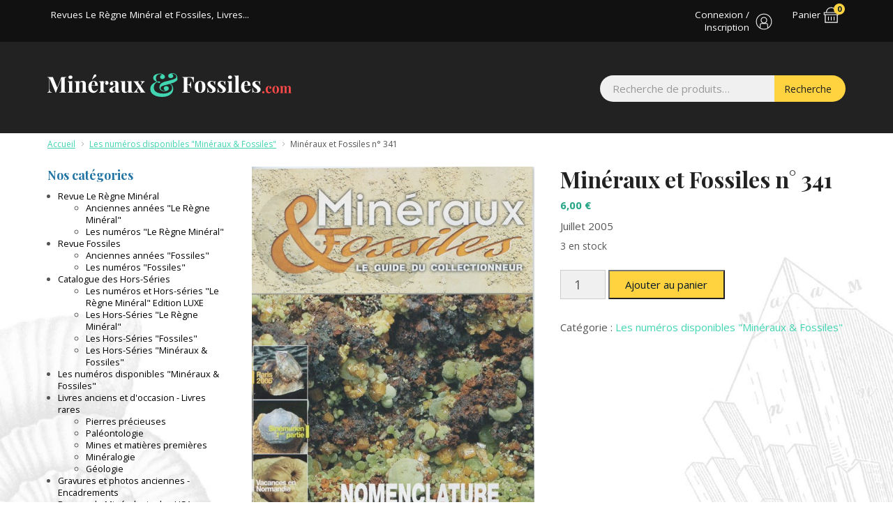

--- FILE ---
content_type: text/html; charset=UTF-8
request_url: https://www.minerauxetfossiles.com/produit/mineraux-et-fossiles-n-341/
body_size: 14773
content:
<!DOCTYPE html>
<html lang="fr-FR">
<head>
	<meta charset="UTF-8">
	<meta name="viewport" content="width=device-width, initial-scale=1.0">
	<link rel="profile" href="http://gmpg.org/xfn/11">
	<meta name='robots' content='index, follow, max-image-preview:large, max-snippet:-1, max-video-preview:-1' />
	<style>img:is([sizes="auto" i], [sizes^="auto," i]) { contain-intrinsic-size: 3000px 1500px }</style>
	<script>window._wca = window._wca || [];</script>

	<!-- This site is optimized with the Yoast SEO plugin v26.6 - https://yoast.com/wordpress/plugins/seo/ -->
	<title>Minéraux et Fossiles n° 341 - Fultin-Oméga</title>
	<link rel="canonical" href="https://www.minerauxetfossiles.com/produit/mineraux-et-fossiles-n-341/" />
	<meta property="og:locale" content="fr_FR" />
	<meta property="og:type" content="article" />
	<meta property="og:title" content="Minéraux et Fossiles n° 341 - Fultin-Oméga" />
	<meta property="og:description" content="Juillet 2005" />
	<meta property="og:url" content="https://www.minerauxetfossiles.com/produit/mineraux-et-fossiles-n-341/" />
	<meta property="og:site_name" content="Fultin-Oméga" />
	<meta property="article:modified_time" content="2023-07-05T09:12:24+00:00" />
	<meta property="og:image" content="https://www.minerauxetfossiles.com/wp-content/uploads/2018/06/N°341.jpeg" />
	<meta property="og:image:width" content="926" />
	<meta property="og:image:height" content="1414" />
	<meta property="og:image:type" content="image/jpeg" />
	<meta name="twitter:card" content="summary_large_image" />
	<script type="application/ld+json" class="yoast-schema-graph">{"@context":"https://schema.org","@graph":[{"@type":"WebPage","@id":"https://www.minerauxetfossiles.com/produit/mineraux-et-fossiles-n-341/","url":"https://www.minerauxetfossiles.com/produit/mineraux-et-fossiles-n-341/","name":"Minéraux et Fossiles n° 341 - Fultin-Oméga","isPartOf":{"@id":"https://www.minerauxetfossiles.com/#website"},"primaryImageOfPage":{"@id":"https://www.minerauxetfossiles.com/produit/mineraux-et-fossiles-n-341/#primaryimage"},"image":{"@id":"https://www.minerauxetfossiles.com/produit/mineraux-et-fossiles-n-341/#primaryimage"},"thumbnailUrl":"https://www.minerauxetfossiles.com/wp-content/uploads/2018/06/N°341.jpeg","datePublished":"2018-06-22T13:11:14+00:00","dateModified":"2023-07-05T09:12:24+00:00","breadcrumb":{"@id":"https://www.minerauxetfossiles.com/produit/mineraux-et-fossiles-n-341/#breadcrumb"},"inLanguage":"fr-FR","potentialAction":[{"@type":"ReadAction","target":["https://www.minerauxetfossiles.com/produit/mineraux-et-fossiles-n-341/"]}]},{"@type":"ImageObject","inLanguage":"fr-FR","@id":"https://www.minerauxetfossiles.com/produit/mineraux-et-fossiles-n-341/#primaryimage","url":"https://www.minerauxetfossiles.com/wp-content/uploads/2018/06/N°341.jpeg","contentUrl":"https://www.minerauxetfossiles.com/wp-content/uploads/2018/06/N°341.jpeg","width":926,"height":1414},{"@type":"BreadcrumbList","@id":"https://www.minerauxetfossiles.com/produit/mineraux-et-fossiles-n-341/#breadcrumb","itemListElement":[{"@type":"ListItem","position":1,"name":"Accueil","item":"https://www.minerauxetfossiles.com/"},{"@type":"ListItem","position":2,"name":"Boutique","item":"https://www.minerauxetfossiles.com/boutique/"},{"@type":"ListItem","position":3,"name":"Minéraux et Fossiles n° 341"}]},{"@type":"WebSite","@id":"https://www.minerauxetfossiles.com/#website","url":"https://www.minerauxetfossiles.com/","name":"Fultin-Oméga","description":"Revues Le Règne Minéral et Fossiles, Livres...","potentialAction":[{"@type":"SearchAction","target":{"@type":"EntryPoint","urlTemplate":"https://www.minerauxetfossiles.com/?s={search_term_string}"},"query-input":{"@type":"PropertyValueSpecification","valueRequired":true,"valueName":"search_term_string"}}],"inLanguage":"fr-FR"}]}</script>
	<!-- / Yoast SEO plugin. -->


<link rel='dns-prefetch' href='//stats.wp.com' />
<link rel='dns-prefetch' href='//www.googletagmanager.com' />
<link rel='dns-prefetch' href='//ajax.googleapis.com' />
<link rel="alternate" type="application/rss+xml" title="Fultin-Oméga &raquo; Flux" href="https://www.minerauxetfossiles.com/feed/" />
<link rel="alternate" type="application/rss+xml" title="Fultin-Oméga &raquo; Flux des commentaires" href="https://www.minerauxetfossiles.com/comments/feed/" />
<script type="text/javascript">
/* <![CDATA[ */
window._wpemojiSettings = {"baseUrl":"https:\/\/s.w.org\/images\/core\/emoji\/15.0.3\/72x72\/","ext":".png","svgUrl":"https:\/\/s.w.org\/images\/core\/emoji\/15.0.3\/svg\/","svgExt":".svg","source":{"concatemoji":"https:\/\/www.minerauxetfossiles.com\/wp-includes\/js\/wp-emoji-release.min.js?ver=6.7.4"}};
/*! This file is auto-generated */
!function(i,n){var o,s,e;function c(e){try{var t={supportTests:e,timestamp:(new Date).valueOf()};sessionStorage.setItem(o,JSON.stringify(t))}catch(e){}}function p(e,t,n){e.clearRect(0,0,e.canvas.width,e.canvas.height),e.fillText(t,0,0);var t=new Uint32Array(e.getImageData(0,0,e.canvas.width,e.canvas.height).data),r=(e.clearRect(0,0,e.canvas.width,e.canvas.height),e.fillText(n,0,0),new Uint32Array(e.getImageData(0,0,e.canvas.width,e.canvas.height).data));return t.every(function(e,t){return e===r[t]})}function u(e,t,n){switch(t){case"flag":return n(e,"\ud83c\udff3\ufe0f\u200d\u26a7\ufe0f","\ud83c\udff3\ufe0f\u200b\u26a7\ufe0f")?!1:!n(e,"\ud83c\uddfa\ud83c\uddf3","\ud83c\uddfa\u200b\ud83c\uddf3")&&!n(e,"\ud83c\udff4\udb40\udc67\udb40\udc62\udb40\udc65\udb40\udc6e\udb40\udc67\udb40\udc7f","\ud83c\udff4\u200b\udb40\udc67\u200b\udb40\udc62\u200b\udb40\udc65\u200b\udb40\udc6e\u200b\udb40\udc67\u200b\udb40\udc7f");case"emoji":return!n(e,"\ud83d\udc26\u200d\u2b1b","\ud83d\udc26\u200b\u2b1b")}return!1}function f(e,t,n){var r="undefined"!=typeof WorkerGlobalScope&&self instanceof WorkerGlobalScope?new OffscreenCanvas(300,150):i.createElement("canvas"),a=r.getContext("2d",{willReadFrequently:!0}),o=(a.textBaseline="top",a.font="600 32px Arial",{});return e.forEach(function(e){o[e]=t(a,e,n)}),o}function t(e){var t=i.createElement("script");t.src=e,t.defer=!0,i.head.appendChild(t)}"undefined"!=typeof Promise&&(o="wpEmojiSettingsSupports",s=["flag","emoji"],n.supports={everything:!0,everythingExceptFlag:!0},e=new Promise(function(e){i.addEventListener("DOMContentLoaded",e,{once:!0})}),new Promise(function(t){var n=function(){try{var e=JSON.parse(sessionStorage.getItem(o));if("object"==typeof e&&"number"==typeof e.timestamp&&(new Date).valueOf()<e.timestamp+604800&&"object"==typeof e.supportTests)return e.supportTests}catch(e){}return null}();if(!n){if("undefined"!=typeof Worker&&"undefined"!=typeof OffscreenCanvas&&"undefined"!=typeof URL&&URL.createObjectURL&&"undefined"!=typeof Blob)try{var e="postMessage("+f.toString()+"("+[JSON.stringify(s),u.toString(),p.toString()].join(",")+"));",r=new Blob([e],{type:"text/javascript"}),a=new Worker(URL.createObjectURL(r),{name:"wpTestEmojiSupports"});return void(a.onmessage=function(e){c(n=e.data),a.terminate(),t(n)})}catch(e){}c(n=f(s,u,p))}t(n)}).then(function(e){for(var t in e)n.supports[t]=e[t],n.supports.everything=n.supports.everything&&n.supports[t],"flag"!==t&&(n.supports.everythingExceptFlag=n.supports.everythingExceptFlag&&n.supports[t]);n.supports.everythingExceptFlag=n.supports.everythingExceptFlag&&!n.supports.flag,n.DOMReady=!1,n.readyCallback=function(){n.DOMReady=!0}}).then(function(){return e}).then(function(){var e;n.supports.everything||(n.readyCallback(),(e=n.source||{}).concatemoji?t(e.concatemoji):e.wpemoji&&e.twemoji&&(t(e.twemoji),t(e.wpemoji)))}))}((window,document),window._wpemojiSettings);
/* ]]> */
</script>
<link rel='stylesheet' id='wp-block-library-css' href='https://www.minerauxetfossiles.com/wp-includes/css/dist/block-library/style.min.css?ver=6.7.4' type='text/css' media='all' />
<link rel='stylesheet' id='mediaelement-css' href='https://www.minerauxetfossiles.com/wp-includes/js/mediaelement/mediaelementplayer-legacy.min.css?ver=4.2.17' type='text/css' media='all' />
<link rel='stylesheet' id='wp-mediaelement-css' href='https://www.minerauxetfossiles.com/wp-includes/js/mediaelement/wp-mediaelement.min.css?ver=6.7.4' type='text/css' media='all' />
<style id='jetpack-sharing-buttons-style-inline-css' type='text/css'>
.jetpack-sharing-buttons__services-list{display:flex;flex-direction:row;flex-wrap:wrap;gap:0;list-style-type:none;margin:5px;padding:0}.jetpack-sharing-buttons__services-list.has-small-icon-size{font-size:12px}.jetpack-sharing-buttons__services-list.has-normal-icon-size{font-size:16px}.jetpack-sharing-buttons__services-list.has-large-icon-size{font-size:24px}.jetpack-sharing-buttons__services-list.has-huge-icon-size{font-size:36px}@media print{.jetpack-sharing-buttons__services-list{display:none!important}}.editor-styles-wrapper .wp-block-jetpack-sharing-buttons{gap:0;padding-inline-start:0}ul.jetpack-sharing-buttons__services-list.has-background{padding:1.25em 2.375em}
</style>
<style id='classic-theme-styles-inline-css' type='text/css'>
/*! This file is auto-generated */
.wp-block-button__link{color:#fff;background-color:#32373c;border-radius:9999px;box-shadow:none;text-decoration:none;padding:calc(.667em + 2px) calc(1.333em + 2px);font-size:1.125em}.wp-block-file__button{background:#32373c;color:#fff;text-decoration:none}
</style>
<style id='global-styles-inline-css' type='text/css'>
:root{--wp--preset--aspect-ratio--square: 1;--wp--preset--aspect-ratio--4-3: 4/3;--wp--preset--aspect-ratio--3-4: 3/4;--wp--preset--aspect-ratio--3-2: 3/2;--wp--preset--aspect-ratio--2-3: 2/3;--wp--preset--aspect-ratio--16-9: 16/9;--wp--preset--aspect-ratio--9-16: 9/16;--wp--preset--color--black: #000000;--wp--preset--color--cyan-bluish-gray: #abb8c3;--wp--preset--color--white: #ffffff;--wp--preset--color--pale-pink: #f78da7;--wp--preset--color--vivid-red: #cf2e2e;--wp--preset--color--luminous-vivid-orange: #ff6900;--wp--preset--color--luminous-vivid-amber: #fcb900;--wp--preset--color--light-green-cyan: #7bdcb5;--wp--preset--color--vivid-green-cyan: #00d084;--wp--preset--color--pale-cyan-blue: #8ed1fc;--wp--preset--color--vivid-cyan-blue: #0693e3;--wp--preset--color--vivid-purple: #9b51e0;--wp--preset--gradient--vivid-cyan-blue-to-vivid-purple: linear-gradient(135deg,rgba(6,147,227,1) 0%,rgb(155,81,224) 100%);--wp--preset--gradient--light-green-cyan-to-vivid-green-cyan: linear-gradient(135deg,rgb(122,220,180) 0%,rgb(0,208,130) 100%);--wp--preset--gradient--luminous-vivid-amber-to-luminous-vivid-orange: linear-gradient(135deg,rgba(252,185,0,1) 0%,rgba(255,105,0,1) 100%);--wp--preset--gradient--luminous-vivid-orange-to-vivid-red: linear-gradient(135deg,rgba(255,105,0,1) 0%,rgb(207,46,46) 100%);--wp--preset--gradient--very-light-gray-to-cyan-bluish-gray: linear-gradient(135deg,rgb(238,238,238) 0%,rgb(169,184,195) 100%);--wp--preset--gradient--cool-to-warm-spectrum: linear-gradient(135deg,rgb(74,234,220) 0%,rgb(151,120,209) 20%,rgb(207,42,186) 40%,rgb(238,44,130) 60%,rgb(251,105,98) 80%,rgb(254,248,76) 100%);--wp--preset--gradient--blush-light-purple: linear-gradient(135deg,rgb(255,206,236) 0%,rgb(152,150,240) 100%);--wp--preset--gradient--blush-bordeaux: linear-gradient(135deg,rgb(254,205,165) 0%,rgb(254,45,45) 50%,rgb(107,0,62) 100%);--wp--preset--gradient--luminous-dusk: linear-gradient(135deg,rgb(255,203,112) 0%,rgb(199,81,192) 50%,rgb(65,88,208) 100%);--wp--preset--gradient--pale-ocean: linear-gradient(135deg,rgb(255,245,203) 0%,rgb(182,227,212) 50%,rgb(51,167,181) 100%);--wp--preset--gradient--electric-grass: linear-gradient(135deg,rgb(202,248,128) 0%,rgb(113,206,126) 100%);--wp--preset--gradient--midnight: linear-gradient(135deg,rgb(2,3,129) 0%,rgb(40,116,252) 100%);--wp--preset--font-size--small: 13px;--wp--preset--font-size--medium: 20px;--wp--preset--font-size--large: 36px;--wp--preset--font-size--x-large: 42px;--wp--preset--font-family--inter: "Inter", sans-serif;--wp--preset--font-family--cardo: Cardo;--wp--preset--spacing--20: 0.44rem;--wp--preset--spacing--30: 0.67rem;--wp--preset--spacing--40: 1rem;--wp--preset--spacing--50: 1.5rem;--wp--preset--spacing--60: 2.25rem;--wp--preset--spacing--70: 3.38rem;--wp--preset--spacing--80: 5.06rem;--wp--preset--shadow--natural: 6px 6px 9px rgba(0, 0, 0, 0.2);--wp--preset--shadow--deep: 12px 12px 50px rgba(0, 0, 0, 0.4);--wp--preset--shadow--sharp: 6px 6px 0px rgba(0, 0, 0, 0.2);--wp--preset--shadow--outlined: 6px 6px 0px -3px rgba(255, 255, 255, 1), 6px 6px rgba(0, 0, 0, 1);--wp--preset--shadow--crisp: 6px 6px 0px rgba(0, 0, 0, 1);}:where(.is-layout-flex){gap: 0.5em;}:where(.is-layout-grid){gap: 0.5em;}body .is-layout-flex{display: flex;}.is-layout-flex{flex-wrap: wrap;align-items: center;}.is-layout-flex > :is(*, div){margin: 0;}body .is-layout-grid{display: grid;}.is-layout-grid > :is(*, div){margin: 0;}:where(.wp-block-columns.is-layout-flex){gap: 2em;}:where(.wp-block-columns.is-layout-grid){gap: 2em;}:where(.wp-block-post-template.is-layout-flex){gap: 1.25em;}:where(.wp-block-post-template.is-layout-grid){gap: 1.25em;}.has-black-color{color: var(--wp--preset--color--black) !important;}.has-cyan-bluish-gray-color{color: var(--wp--preset--color--cyan-bluish-gray) !important;}.has-white-color{color: var(--wp--preset--color--white) !important;}.has-pale-pink-color{color: var(--wp--preset--color--pale-pink) !important;}.has-vivid-red-color{color: var(--wp--preset--color--vivid-red) !important;}.has-luminous-vivid-orange-color{color: var(--wp--preset--color--luminous-vivid-orange) !important;}.has-luminous-vivid-amber-color{color: var(--wp--preset--color--luminous-vivid-amber) !important;}.has-light-green-cyan-color{color: var(--wp--preset--color--light-green-cyan) !important;}.has-vivid-green-cyan-color{color: var(--wp--preset--color--vivid-green-cyan) !important;}.has-pale-cyan-blue-color{color: var(--wp--preset--color--pale-cyan-blue) !important;}.has-vivid-cyan-blue-color{color: var(--wp--preset--color--vivid-cyan-blue) !important;}.has-vivid-purple-color{color: var(--wp--preset--color--vivid-purple) !important;}.has-black-background-color{background-color: var(--wp--preset--color--black) !important;}.has-cyan-bluish-gray-background-color{background-color: var(--wp--preset--color--cyan-bluish-gray) !important;}.has-white-background-color{background-color: var(--wp--preset--color--white) !important;}.has-pale-pink-background-color{background-color: var(--wp--preset--color--pale-pink) !important;}.has-vivid-red-background-color{background-color: var(--wp--preset--color--vivid-red) !important;}.has-luminous-vivid-orange-background-color{background-color: var(--wp--preset--color--luminous-vivid-orange) !important;}.has-luminous-vivid-amber-background-color{background-color: var(--wp--preset--color--luminous-vivid-amber) !important;}.has-light-green-cyan-background-color{background-color: var(--wp--preset--color--light-green-cyan) !important;}.has-vivid-green-cyan-background-color{background-color: var(--wp--preset--color--vivid-green-cyan) !important;}.has-pale-cyan-blue-background-color{background-color: var(--wp--preset--color--pale-cyan-blue) !important;}.has-vivid-cyan-blue-background-color{background-color: var(--wp--preset--color--vivid-cyan-blue) !important;}.has-vivid-purple-background-color{background-color: var(--wp--preset--color--vivid-purple) !important;}.has-black-border-color{border-color: var(--wp--preset--color--black) !important;}.has-cyan-bluish-gray-border-color{border-color: var(--wp--preset--color--cyan-bluish-gray) !important;}.has-white-border-color{border-color: var(--wp--preset--color--white) !important;}.has-pale-pink-border-color{border-color: var(--wp--preset--color--pale-pink) !important;}.has-vivid-red-border-color{border-color: var(--wp--preset--color--vivid-red) !important;}.has-luminous-vivid-orange-border-color{border-color: var(--wp--preset--color--luminous-vivid-orange) !important;}.has-luminous-vivid-amber-border-color{border-color: var(--wp--preset--color--luminous-vivid-amber) !important;}.has-light-green-cyan-border-color{border-color: var(--wp--preset--color--light-green-cyan) !important;}.has-vivid-green-cyan-border-color{border-color: var(--wp--preset--color--vivid-green-cyan) !important;}.has-pale-cyan-blue-border-color{border-color: var(--wp--preset--color--pale-cyan-blue) !important;}.has-vivid-cyan-blue-border-color{border-color: var(--wp--preset--color--vivid-cyan-blue) !important;}.has-vivid-purple-border-color{border-color: var(--wp--preset--color--vivid-purple) !important;}.has-vivid-cyan-blue-to-vivid-purple-gradient-background{background: var(--wp--preset--gradient--vivid-cyan-blue-to-vivid-purple) !important;}.has-light-green-cyan-to-vivid-green-cyan-gradient-background{background: var(--wp--preset--gradient--light-green-cyan-to-vivid-green-cyan) !important;}.has-luminous-vivid-amber-to-luminous-vivid-orange-gradient-background{background: var(--wp--preset--gradient--luminous-vivid-amber-to-luminous-vivid-orange) !important;}.has-luminous-vivid-orange-to-vivid-red-gradient-background{background: var(--wp--preset--gradient--luminous-vivid-orange-to-vivid-red) !important;}.has-very-light-gray-to-cyan-bluish-gray-gradient-background{background: var(--wp--preset--gradient--very-light-gray-to-cyan-bluish-gray) !important;}.has-cool-to-warm-spectrum-gradient-background{background: var(--wp--preset--gradient--cool-to-warm-spectrum) !important;}.has-blush-light-purple-gradient-background{background: var(--wp--preset--gradient--blush-light-purple) !important;}.has-blush-bordeaux-gradient-background{background: var(--wp--preset--gradient--blush-bordeaux) !important;}.has-luminous-dusk-gradient-background{background: var(--wp--preset--gradient--luminous-dusk) !important;}.has-pale-ocean-gradient-background{background: var(--wp--preset--gradient--pale-ocean) !important;}.has-electric-grass-gradient-background{background: var(--wp--preset--gradient--electric-grass) !important;}.has-midnight-gradient-background{background: var(--wp--preset--gradient--midnight) !important;}.has-small-font-size{font-size: var(--wp--preset--font-size--small) !important;}.has-medium-font-size{font-size: var(--wp--preset--font-size--medium) !important;}.has-large-font-size{font-size: var(--wp--preset--font-size--large) !important;}.has-x-large-font-size{font-size: var(--wp--preset--font-size--x-large) !important;}
:where(.wp-block-post-template.is-layout-flex){gap: 1.25em;}:where(.wp-block-post-template.is-layout-grid){gap: 1.25em;}
:where(.wp-block-columns.is-layout-flex){gap: 2em;}:where(.wp-block-columns.is-layout-grid){gap: 2em;}
:root :where(.wp-block-pullquote){font-size: 1.5em;line-height: 1.6;}
</style>
<link rel='stylesheet' id='woocommerce-layout-css' href='https://www.minerauxetfossiles.com/wp-content/plugins/woocommerce/assets/css/woocommerce-layout.css?ver=9.5.3' type='text/css' media='all' />
<style id='woocommerce-layout-inline-css' type='text/css'>

	.infinite-scroll .woocommerce-pagination {
		display: none;
	}
</style>
<link rel='stylesheet' id='woocommerce-smallscreen-css' href='https://www.minerauxetfossiles.com/wp-content/plugins/woocommerce/assets/css/woocommerce-smallscreen.css?ver=9.5.3' type='text/css' media='only screen and (max-width: 768px)' />
<link rel='stylesheet' id='woocommerce-general-css' href='https://www.minerauxetfossiles.com/wp-content/plugins/woocommerce/assets/css/woocommerce.css?ver=9.5.3' type='text/css' media='all' />
<style id='woocommerce-inline-inline-css' type='text/css'>
.woocommerce form .form-row .required { visibility: visible; }
</style>
<link rel='stylesheet' id='flexible-shipping-free-shipping-css' href='https://www.minerauxetfossiles.com/wp-content/plugins/flexible-shipping/assets/dist/css/free-shipping.css?ver=4.25.2.2' type='text/css' media='all' />
<link rel='stylesheet' id='twoobl_main_style-css' href='https://www.minerauxetfossiles.com/wp-content/themes/minerauxetfossiles/assets/css/base.css?ver=1.0.0' type='text/css' media='all' />
<script type="text/javascript" src="https://ajax.googleapis.com/ajax/libs/jquery/2.2.4/jquery.min.js?ver=2.2.4" id="jquery-js"></script>
<script>window.jQuery || document.write('<script src="https://www.minerauxetfossiles.com/wp-content/themes/minerauxetfossiles/assets/js/jquery-2.2.4.min.js"><\/script>')</script>
<script type="text/javascript" src="https://www.minerauxetfossiles.com/wp-content/plugins/woocommerce/assets/js/jquery-blockui/jquery.blockUI.min.js?ver=2.7.0-wc.9.5.3" id="jquery-blockui-js" defer="defer" data-wp-strategy="defer"></script>
<script type="text/javascript" id="wc-add-to-cart-js-extra">
/* <![CDATA[ */
var wc_add_to_cart_params = {"ajax_url":"\/wp-admin\/admin-ajax.php","wc_ajax_url":"\/?wc-ajax=%%endpoint%%","i18n_view_cart":"Voir le panier","cart_url":"https:\/\/www.minerauxetfossiles.com\/panier\/","is_cart":"","cart_redirect_after_add":"no"};
/* ]]> */
</script>
<script type="text/javascript" src="https://www.minerauxetfossiles.com/wp-content/plugins/woocommerce/assets/js/frontend/add-to-cart.min.js?ver=9.5.3" id="wc-add-to-cart-js" defer="defer" data-wp-strategy="defer"></script>
<script type="text/javascript" id="wc-single-product-js-extra">
/* <![CDATA[ */
var wc_single_product_params = {"i18n_required_rating_text":"Veuillez s\u00e9lectionner une note","i18n_product_gallery_trigger_text":"Voir la galerie d\u2019images en plein \u00e9cran","review_rating_required":"yes","flexslider":{"rtl":false,"animation":"slide","smoothHeight":true,"directionNav":false,"controlNav":"thumbnails","slideshow":false,"animationSpeed":500,"animationLoop":false,"allowOneSlide":false},"zoom_enabled":"","zoom_options":[],"photoswipe_enabled":"","photoswipe_options":{"shareEl":false,"closeOnScroll":false,"history":false,"hideAnimationDuration":0,"showAnimationDuration":0},"flexslider_enabled":""};
/* ]]> */
</script>
<script type="text/javascript" src="https://www.minerauxetfossiles.com/wp-content/plugins/woocommerce/assets/js/frontend/single-product.min.js?ver=9.5.3" id="wc-single-product-js" defer="defer" data-wp-strategy="defer"></script>
<script type="text/javascript" src="https://www.minerauxetfossiles.com/wp-content/plugins/woocommerce/assets/js/js-cookie/js.cookie.min.js?ver=2.1.4-wc.9.5.3" id="js-cookie-js" defer="defer" data-wp-strategy="defer"></script>
<script type="text/javascript" id="woocommerce-js-extra">
/* <![CDATA[ */
var woocommerce_params = {"ajax_url":"\/wp-admin\/admin-ajax.php","wc_ajax_url":"\/?wc-ajax=%%endpoint%%"};
/* ]]> */
</script>
<script type="text/javascript" src="https://www.minerauxetfossiles.com/wp-content/plugins/woocommerce/assets/js/frontend/woocommerce.min.js?ver=9.5.3" id="woocommerce-js" defer="defer" data-wp-strategy="defer"></script>
<script type="text/javascript" src="https://stats.wp.com/s-202552.js" id="woocommerce-analytics-js" defer="defer" data-wp-strategy="defer"></script>

<!-- Extrait de code de la balise Google (gtag.js) ajouté par Site Kit -->
<!-- Extrait Google Analytics ajouté par Site Kit -->
<script type="text/javascript" src="https://www.googletagmanager.com/gtag/js?id=GT-WB5RJTF" id="google_gtagjs-js" async></script>
<script type="text/javascript" id="google_gtagjs-js-after">
/* <![CDATA[ */
window.dataLayer = window.dataLayer || [];function gtag(){dataLayer.push(arguments);}
gtag("set","linker",{"domains":["www.minerauxetfossiles.com"]});
gtag("js", new Date());
gtag("set", "developer_id.dZTNiMT", true);
gtag("config", "GT-WB5RJTF");
/* ]]> */
</script>
<link rel="https://api.w.org/" href="https://www.minerauxetfossiles.com/wp-json/" /><link rel="alternate" title="JSON" type="application/json" href="https://www.minerauxetfossiles.com/wp-json/wp/v2/product/1342" /><link rel="alternate" title="oEmbed (JSON)" type="application/json+oembed" href="https://www.minerauxetfossiles.com/wp-json/oembed/1.0/embed?url=https%3A%2F%2Fwww.minerauxetfossiles.com%2Fproduit%2Fmineraux-et-fossiles-n-341%2F" />
<link rel="alternate" title="oEmbed (XML)" type="text/xml+oembed" href="https://www.minerauxetfossiles.com/wp-json/oembed/1.0/embed?url=https%3A%2F%2Fwww.minerauxetfossiles.com%2Fproduit%2Fmineraux-et-fossiles-n-341%2F&#038;format=xml" />
<meta name="generator" content="Site Kit by Google 1.168.0" />	<style>img#wpstats{display:none}</style>
		<meta name="description" content="Juillet 2005" />
<link href="https://www.minerauxetfossiles.com/wp-content/themes/minerauxetfossiles/favicon.ico" rel="shortcut icon" type="image/x-icon" />

<link rel="image_src" href="https://www.minerauxetfossiles.com/wp-content/uploads/2018/06/N°341-150x150.jpeg" />
	<noscript><style>.woocommerce-product-gallery{ opacity: 1 !important; }</style></noscript>
	<style class='wp-fonts-local' type='text/css'>
@font-face{font-family:Inter;font-style:normal;font-weight:300 900;font-display:fallback;src:url('https://www.minerauxetfossiles.com/wp-content/plugins/woocommerce/assets/fonts/Inter-VariableFont_slnt,wght.woff2') format('woff2');font-stretch:normal;}
@font-face{font-family:Cardo;font-style:normal;font-weight:400;font-display:fallback;src:url('https://www.minerauxetfossiles.com/wp-content/plugins/woocommerce/assets/fonts/cardo_normal_400.woff2') format('woff2');}
</style>

<!-- BEGIN GAINWP v5.4.6 Universal Analytics - https://intelligencewp.com/google-analytics-in-wordpress/ -->
<script>
(function(i,s,o,g,r,a,m){i['GoogleAnalyticsObject']=r;i[r]=i[r]||function(){
	(i[r].q=i[r].q||[]).push(arguments)},i[r].l=1*new Date();a=s.createElement(o),
	m=s.getElementsByTagName(o)[0];a.async=1;a.src=g;m.parentNode.insertBefore(a,m)
})(window,document,'script','https://www.google-analytics.com/analytics.js','ga');
  ga('create', 'UA-109857624-18', 'auto');
  ga('send', 'pageview');
</script>
<!-- END GAINWP Universal Analytics -->
	<link href="https://fonts.googleapis.com/css?family=Open+Sans:400,600,700|Playfair+Display:700" rel="stylesheet">
</head>

<body class="product-template-default single single-product woocommerce theme-minerauxetfossiles woocommerce-page woocommerce-no-js">
<div id="playground">

	<div id="toptop">
		<div class="container">
			<div class="flexy">
				<div class="js-slideout-toggle visible-xs-block"><span></span></div>				<div id="mob-title" class="hidden-xs">
					<a href="https://www.minerauxetfossiles.com/" title="Fultin-Oméga">
						Revues Le Règne Minéral et Fossiles, Livres...					</a>
				</div>

				<div id="uzr-link" class="not-logged">
					<a href="https://www.minerauxetfossiles.com/mon-compte/">
						<span>
							Connexion / Inscription						</span>
					</a>
				</div>

				<div id="cart-top">
					<a href="https://www.minerauxetfossiles.com/panier/"><span>Panier</span><span class="top-cart-count">0</span></a>
											<div class="widget_shopping_cart">
							<div id="woocommerce_widget_cart-2" class="widget woocommerce widget_shopping_cart"><div class="hide_cart_widget_if_empty"><div class="widget_shopping_cart_content"></div></div></div>						</div>
										</div>

			</div>
		</div>
	</div>

	
	<header id="top" role="banner">
		<div class="container">

			<div class="row">

				<div id="header-logo" class="col-sm-4">
					<a class="brand" href="https://www.minerauxetfossiles.com/" title="Fultin-Oméga">
						<img src="https://www.minerauxetfossiles.com/wp-content/themes/minerauxetfossiles/assets/img/logo.svg" alt="Fultin-Oméga" />
					</a>
				</div>

				<div id="search-top" class="col-sm-8">
					<form role="search" method="get" class="woocommerce-product-search" action="https://www.minerauxetfossiles.com/">
	<label class="screen-reader-text" for="woocommerce-product-search-field-0">Recherche pour :</label>
	<input type="search" id="woocommerce-product-search-field-0" class="search-field" placeholder="Recherche de produits&hellip;" value="" name="s" />
	<button type="submit" value="Recherche" class="">Recherche</button>
	<input type="hidden" name="post_type" value="product" />
</form>
				</div>

			</div>

		</div>
	</header>

	<nav id="nav-main" role="navigation" class="hidden-xs">
		<div class="container">
					</div>
	</nav>

		
	<div id="wrap">
		
		<div class="container" role="document">

			<nav class="woocommerce-breadcrumb" aria-label="Breadcrumb"><a href="https://www.minerauxetfossiles.com">Accueil</a> <span class="delim">&gt;</span> <a href="https://www.minerauxetfossiles.com/categorie-produit/les-numeros-disponibles-mineraux-fossiles/">Les numéros disponibles &quot;Minéraux &amp; Fossiles&quot;</a> <span class="delim">&gt;</span> Minéraux et Fossiles n° 341</nav>
<div class="row">

	<div id="main" class="col-sm-9 col-sm-push-3" role="main">

		<div class="woocommerce-notices-wrapper"></div><div id="product-1342" class="product type-product post-1342 status-publish first instock product_cat-les-numeros-disponibles-mineraux-fossiles has-post-thumbnail taxable shipping-taxable purchasable product-type-simple">

	<div class="woocommerce-product-gallery woocommerce-product-gallery--with-images woocommerce-product-gallery--columns-4 images" data-columns="4" style="opacity: 0; transition: opacity .25s ease-in-out;">
	<div class="woocommerce-product-gallery__wrapper">
		<div data-thumb="https://www.minerauxetfossiles.com/wp-content/uploads/2018/06/N°341-100x100.jpeg" data-thumb-alt="Minéraux et Fossiles n° 341" data-thumb-srcset="https://www.minerauxetfossiles.com/wp-content/uploads/2018/06/N°341-100x100.jpeg 100w, https://www.minerauxetfossiles.com/wp-content/uploads/2018/06/N°341-150x150.jpeg 150w"  data-thumb-sizes="(max-width: 100px) 100vw, 100px" class="woocommerce-product-gallery__image"><a href="https://www.minerauxetfossiles.com/wp-content/uploads/2018/06/N°341.jpeg"><img width="600" height="916" src="https://www.minerauxetfossiles.com/wp-content/uploads/2018/06/N°341-600x916.jpeg" class="wp-post-image" alt="Minéraux et Fossiles n° 341" data-caption="" data-src="https://www.minerauxetfossiles.com/wp-content/uploads/2018/06/N°341.jpeg" data-large_image="https://www.minerauxetfossiles.com/wp-content/uploads/2018/06/N°341.jpeg" data-large_image_width="926" data-large_image_height="1414" decoding="async" fetchpriority="high" srcset="https://www.minerauxetfossiles.com/wp-content/uploads/2018/06/N°341-600x916.jpeg 600w, https://www.minerauxetfossiles.com/wp-content/uploads/2018/06/N°341-295x450.jpeg 295w, https://www.minerauxetfossiles.com/wp-content/uploads/2018/06/N°341-768x1173.jpeg 768w, https://www.minerauxetfossiles.com/wp-content/uploads/2018/06/N°341-671x1024.jpeg 671w, https://www.minerauxetfossiles.com/wp-content/uploads/2018/06/N°341.jpeg 926w" sizes="(max-width: 600px) 100vw, 600px" /></a></div>	</div>
</div>

	<div class="summary entry-summary">
		<h1 class="product_title entry-title">Minéraux et Fossiles n° 341</h1><p class="price"><span class="woocommerce-Price-amount amount"><bdi>6,00&nbsp;<span class="woocommerce-Price-currencySymbol">&euro;</span></bdi></span></p>
<div class="woocommerce-product-details__short-description">
	<p>Juillet 2005</p>
</div>
<p class="stock in-stock">3 en stock</p>

	
	<form class="cart" action="https://www.minerauxetfossiles.com/produit/mineraux-et-fossiles-n-341/" method="post" enctype='multipart/form-data'>
		
		<div class="quantity">
		<label class="screen-reader-text" for="quantity_694d7f1863556">quantité de Minéraux et Fossiles n° 341</label>
	<input
		type="number"
				id="quantity_694d7f1863556"
		class="input-text qty text"
		name="quantity"
		value="1"
		aria-label="Quantité de produits"
				min="1"
		max="3"
					step="1"
			placeholder=""
			inputmode="numeric"
			autocomplete="off"
			/>
	</div>

		<button type="submit" name="add-to-cart" value="1342" class="single_add_to_cart_button button alt">Ajouter au panier</button>

			</form>

	
<div class="product_meta">

	
	
	<span class="posted_in">Catégorie : <a href="https://www.minerauxetfossiles.com/categorie-produit/les-numeros-disponibles-mineraux-fossiles/" rel="tag">Les numéros disponibles "Minéraux &amp; Fossiles"</a></span>
	
	
</div>
	</div>

	
	<div class="woocommerce-tabs wc-tabs-wrapper">
		<ul class="tabs wc-tabs" role="tablist" style="display: none">
							<li class="description_tab" id="tab-title-description" role="tab" aria-controls="tab-description">
					<a href="#tab-description">
						Description					</a>
				</li>
							<li class="additional_information_tab" id="tab-title-additional_information" role="tab" aria-controls="tab-additional_information">
					<a href="#tab-additional_information">
						Informations complémentaires					</a>
				</li>
					</ul>
					<div class="woocommerce-no-tabs">
				<p><strong>Sommaire</strong><br />
<span>SPECIAL EVENEMENT</span><br />
<span>La bourse de Paris 2005</span><br />
<span>ACTUALITE</span><br />
<span>Les échos, Nouveaux minéraux, Paléontologie, Agenda</span><br />
<span>LES DOSSIERS</span><br />
<span>Fossiles&nbsp;: Un étage du Jurassique&nbsp;: le Sinémurien (1</span><sup>ère</sup><span> partie)</span><br />
<span>Mineraux&nbsp;: Nomenclature des minéraux digressions (2</span><sup>e</sup><span> partie)</span><br />
<span>LES FICHES</span><br />
<span>Préparez vos vacances&nbsp;: Basse et Haute-Normandie</span><br />
<span>Minéralogie&nbsp;: Géocronite et jordanite&nbsp;: relations</span><br />
<span>Débutant</span><br />
<span>Analyses d&rsquo;ouvrages</span><br />
<span>SERVICE LECTEURS</span></p>
<p>Format 16 x 24 cm</p>
<p style="text-align: center;"><span style="color: #0000ff;"><strong><u>&#8212;&#8212;&#8212;&#8212;&#8212;&#8212;&#8212;&#8212;&#8212;&#8212;&#8212;&#8212;&#8212;&#8211;</u></strong></span></p>
			</div>
					<div class="woocommerce-no-tabs">
				
	<span class="title h2">Informations complémentaires</span>

<table class="woocommerce-product-attributes shop_attributes" aria-label="Détails du produit">
			<tr class="woocommerce-product-attributes-item woocommerce-product-attributes-item--weight">
			<th class="woocommerce-product-attributes-item__label" scope="row">Poids</th>
			<td class="woocommerce-product-attributes-item__value">150 g</td>
		</tr>
	</table>
			</div>
		
			</div>


	<section class="related products">

					<h2>Produits similaires</h2>
				
		<ul class="products columns-4">

			
					<li class="product type-product post-1164 status-publish first instock product_cat-les-numeros-disponibles-mineraux-fossiles has-post-thumbnail taxable shipping-taxable purchasable product-type-simple">
	<a href="https://www.minerauxetfossiles.com/produit/mineraux-et-fossiles-n-182/" class="woocommerce-LoopProduct-link woocommerce-loop-product__link"><img width="300" height="450" src="https://www.minerauxetfossiles.com/wp-content/uploads/2018/06/N°182-300x450.jpeg" class="attachment-woocommerce_thumbnail size-woocommerce_thumbnail" alt="" decoding="async" /><h2 class="woocommerce-loop-product__title">Minéraux et Fossiles n° 182</h2>
	<span class="price"><span class="woocommerce-Price-amount amount"><bdi>6,00&nbsp;<span class="woocommerce-Price-currencySymbol">&euro;</span></bdi></span></span>
</a><a href="?add-to-cart=1164" aria-describedby="woocommerce_loop_add_to_cart_link_describedby_1164" data-quantity="1" class="button product_type_simple add_to_cart_button ajax_add_to_cart" data-product_id="1164" data-product_sku="" aria-label="Ajouter au panier : &ldquo;Minéraux et Fossiles n° 182&rdquo;" rel="nofollow" data-success_message="« Minéraux et Fossiles n° 182 » a été ajouté à votre panier">Ajouter au panier</a>	<span id="woocommerce_loop_add_to_cart_link_describedby_1164" class="screen-reader-text">
			</span>
</li>

			
					<li class="product type-product post-1278 status-publish outofstock product_cat-les-numeros-disponibles-mineraux-fossiles has-post-thumbnail taxable shipping-taxable purchasable product-type-simple">
	<a href="https://www.minerauxetfossiles.com/produit/mineraux-et-fossiles-n-212-2/" class="woocommerce-LoopProduct-link woocommerce-loop-product__link"><img width="300" height="450" src="https://www.minerauxetfossiles.com/wp-content/uploads/2018/06/N°230-300x450.jpeg" class="attachment-woocommerce_thumbnail size-woocommerce_thumbnail" alt="" decoding="async" /><h2 class="woocommerce-loop-product__title">Minéraux et Fossiles n° 230</h2>
	<span class="price"><span class="woocommerce-Price-amount amount"><bdi>6,00&nbsp;<span class="woocommerce-Price-currencySymbol">&euro;</span></bdi></span></span>
</a><a href="https://www.minerauxetfossiles.com/produit/mineraux-et-fossiles-n-212-2/" aria-describedby="woocommerce_loop_add_to_cart_link_describedby_1278" data-quantity="1" class="button product_type_simple" data-product_id="1278" data-product_sku="" aria-label="En savoir plus sur &ldquo;Minéraux et Fossiles n° 230&rdquo;" rel="nofollow" data-success_message="">Lire la suite</a>	<span id="woocommerce_loop_add_to_cart_link_describedby_1278" class="screen-reader-text">
			</span>
</li>

			
					<li class="product type-product post-12732 status-publish outofstock product_cat-les-numeros-disponibles-mineraux-fossiles has-post-thumbnail taxable shipping-taxable purchasable product-type-simple">
	<a href="https://www.minerauxetfossiles.com/produit/mineraux-et-fossiles-n-198/" class="woocommerce-LoopProduct-link woocommerce-loop-product__link"><img width="300" height="450" src="https://www.minerauxetfossiles.com/wp-content/uploads/2023/07/N°198-1-300x450.jpg" class="attachment-woocommerce_thumbnail size-woocommerce_thumbnail" alt="" decoding="async" loading="lazy" /><h2 class="woocommerce-loop-product__title">Minéraux et Fossiles n° 198</h2>
	<span class="price"><span class="woocommerce-Price-amount amount"><bdi>10,00&nbsp;<span class="woocommerce-Price-currencySymbol">&euro;</span></bdi></span></span>
</a><a href="https://www.minerauxetfossiles.com/produit/mineraux-et-fossiles-n-198/" aria-describedby="woocommerce_loop_add_to_cart_link_describedby_12732" data-quantity="1" class="button product_type_simple" data-product_id="12732" data-product_sku="" aria-label="En savoir plus sur &ldquo;Minéraux et Fossiles n° 198&rdquo;" rel="nofollow" data-success_message="">Lire la suite</a>	<span id="woocommerce_loop_add_to_cart_link_describedby_12732" class="screen-reader-text">
			</span>
</li>

			
					<li class="product type-product post-1166 status-publish last instock product_cat-les-numeros-disponibles-mineraux-fossiles has-post-thumbnail taxable shipping-taxable purchasable product-type-simple">
	<a href="https://www.minerauxetfossiles.com/produit/mineraux-et-fossiles-n-184/" class="woocommerce-LoopProduct-link woocommerce-loop-product__link"><img width="300" height="450" src="https://www.minerauxetfossiles.com/wp-content/uploads/2018/06/N°184-300x450.jpeg" class="attachment-woocommerce_thumbnail size-woocommerce_thumbnail" alt="" decoding="async" loading="lazy" /><h2 class="woocommerce-loop-product__title">Minéraux et Fossiles n° 184</h2>
	<span class="price"><span class="woocommerce-Price-amount amount"><bdi>6,00&nbsp;<span class="woocommerce-Price-currencySymbol">&euro;</span></bdi></span></span>
</a><a href="?add-to-cart=1166" aria-describedby="woocommerce_loop_add_to_cart_link_describedby_1166" data-quantity="1" class="button product_type_simple add_to_cart_button ajax_add_to_cart" data-product_id="1166" data-product_sku="" aria-label="Ajouter au panier : &ldquo;Minéraux et Fossiles n° 184&rdquo;" rel="nofollow" data-success_message="« Minéraux et Fossiles n° 184 » a été ajouté à votre panier">Ajouter au panier</a>	<span id="woocommerce_loop_add_to_cart_link_describedby_1166" class="screen-reader-text">
			</span>
</li>

			
		</ul>

	</section>
	</div>


		
	</div>

	<aside id="sidebar" class="col-sm-3 col-sm-pull-9 hidden-xs" role="complementary">
	<div><div id="woocommerce_product_categories-2" class="widget woocommerce widget_product_categories clearfix"><span class="title">Nos catégories</span><ul class="product-categories"><li class="cat-item cat-item-57 cat-parent"><a href="https://www.minerauxetfossiles.com/categorie-produit/revue-le-regne-mineral/">Revue Le Règne Minéral</a><ul class='children'>
<li class="cat-item cat-item-30"><a href="https://www.minerauxetfossiles.com/categorie-produit/revue-le-regne-mineral/anciennes-annees-le-regne-mineral/">Anciennes années "Le Règne Minéral"</a></li>
<li class="cat-item cat-item-29"><a href="https://www.minerauxetfossiles.com/categorie-produit/revue-le-regne-mineral/les-numeros-le-regne-mineral/">Les numéros "Le Règne Minéral"</a></li>
</ul>
</li>
<li class="cat-item cat-item-58 cat-parent"><a href="https://www.minerauxetfossiles.com/categorie-produit/revue-fossiles/">Revue Fossiles</a><ul class='children'>
<li class="cat-item cat-item-32"><a href="https://www.minerauxetfossiles.com/categorie-produit/revue-fossiles/anciennes-annees-fossiles/">Anciennes années "Fossiles"</a></li>
<li class="cat-item cat-item-31"><a href="https://www.minerauxetfossiles.com/categorie-produit/revue-fossiles/les-numeros-fossiles/">Les numéros "Fossiles"</a></li>
</ul>
</li>
<li class="cat-item cat-item-34 cat-parent"><a href="https://www.minerauxetfossiles.com/categorie-produit/catalogue-des-hors-series/">Catalogue des Hors-Séries</a><ul class='children'>
<li class="cat-item cat-item-75"><a href="https://www.minerauxetfossiles.com/categorie-produit/catalogue-des-hors-series/les-hors-series-le-regne-mineral-edition-luxe/">Les numéros et Hors-séries "Le Règne Minéral" Edition LUXE</a></li>
<li class="cat-item cat-item-35"><a href="https://www.minerauxetfossiles.com/categorie-produit/catalogue-des-hors-series/les-hors-series-le-regne-mineral/">Les Hors-Séries "Le Règne Minéral"</a></li>
<li class="cat-item cat-item-36"><a href="https://www.minerauxetfossiles.com/categorie-produit/catalogue-des-hors-series/les-hors-series-fossiles/">Les Hors-Séries "Fossiles"</a></li>
<li class="cat-item cat-item-37"><a href="https://www.minerauxetfossiles.com/categorie-produit/catalogue-des-hors-series/les-hors-series-mineraux-fossiles/">Les Hors-Séries "Minéraux &amp; Fossiles"</a></li>
</ul>
</li>
<li class="cat-item cat-item-33 current-cat"><a href="https://www.minerauxetfossiles.com/categorie-produit/les-numeros-disponibles-mineraux-fossiles/">Les numéros disponibles "Minéraux &amp; Fossiles"</a></li>
<li class="cat-item cat-item-45 cat-parent"><a href="https://www.minerauxetfossiles.com/categorie-produit/livres-rares-ouvrages-doccasion/">Livres anciens et d'occasion - Livres rares</a><ul class='children'>
<li class="cat-item cat-item-131"><a href="https://www.minerauxetfossiles.com/categorie-produit/livres-rares-ouvrages-doccasion/pierres-precieuses/">Pierres précieuses</a></li>
<li class="cat-item cat-item-130"><a href="https://www.minerauxetfossiles.com/categorie-produit/livres-rares-ouvrages-doccasion/paleontologie/">Paléontologie</a></li>
<li class="cat-item cat-item-128"><a href="https://www.minerauxetfossiles.com/categorie-produit/livres-rares-ouvrages-doccasion/mines-et-matieres-premieres/">Mines et matières premières</a></li>
<li class="cat-item cat-item-127"><a href="https://www.minerauxetfossiles.com/categorie-produit/livres-rares-ouvrages-doccasion/mineralogie/">Minéralogie</a></li>
<li class="cat-item cat-item-129"><a href="https://www.minerauxetfossiles.com/categorie-produit/livres-rares-ouvrages-doccasion/geologie/">Géologie</a></li>
</ul>
</li>
<li class="cat-item cat-item-112"><a href="https://www.minerauxetfossiles.com/categorie-produit/gravures-et-photos-anciennes-encadrements/">Gravures et photos anciennes - Encadrements</a></li>
<li class="cat-item cat-item-40 cat-parent"><a href="https://www.minerauxetfossiles.com/categorie-produit/revues-de-mineralogie-des-usa/">Revues de Minéralogie des USA</a><ul class='children'>
<li class="cat-item cat-item-107"><a href="https://www.minerauxetfossiles.com/categorie-produit/revues-de-mineralogie-des-usa/mineralogical-record/">Mineralogical Record</a></li>
</ul>
</li>
<li class="cat-item cat-item-15"><a href="https://www.minerauxetfossiles.com/categorie-produit/non-classe/">Non classé</a></li>
<li class="cat-item cat-item-24"><a href="https://www.minerauxetfossiles.com/categorie-produit/divers/">Divers</a></li>
<li class="cat-item cat-item-67 cat-parent"><a href="https://www.minerauxetfossiles.com/categorie-produit/nos-editions/">Nos Editions</a><ul class='children'>
<li class="cat-item cat-item-83"><a href="https://www.minerauxetfossiles.com/categorie-produit/nos-editions/versions-prestige/">Versions prestige</a></li>
</ul>
</li>
<li class="cat-item cat-item-23 cat-parent"><a href="https://www.minerauxetfossiles.com/categorie-produit/les-livres/">Les Livres</a><ul class='children'>
<li class="cat-item cat-item-46"><a href="https://www.minerauxetfossiles.com/categorie-produit/les-livres/guides-et-ouvrages-generaux-sur-les-mineraux-et-les-fossiles/">Guides et Ouvrages Généraux sur les minéraux et les fossiles</a></li>
<li class="cat-item cat-item-17"><a href="https://www.minerauxetfossiles.com/categorie-produit/les-livres/livres-pour-enfants/">Livres pour enfants</a></li>
<li class="cat-item cat-item-20"><a href="https://www.minerauxetfossiles.com/categorie-produit/les-livres/livres-sur-les-mineraux-et-les-mines-en-francais/">Livres sur les Minéraux et les Mines en français</a></li>
<li class="cat-item cat-item-39"><a href="https://www.minerauxetfossiles.com/categorie-produit/les-livres/livres-sur-les-mineraux-et-mines-en-langue-etrangere/">Livres sur les Minéraux et Mines en langue étrangère</a></li>
<li class="cat-item cat-item-38"><a href="https://www.minerauxetfossiles.com/categorie-produit/les-livres/livres-sur-la-geologie/">Livres sur la Géologie</a></li>
<li class="cat-item cat-item-21"><a href="https://www.minerauxetfossiles.com/categorie-produit/les-livres/livres-sur-les-fossiles/">Livres sur les Fossiles</a></li>
<li class="cat-item cat-item-47"><a href="https://www.minerauxetfossiles.com/categorie-produit/les-livres/livres-sur-les-gemmes-les-pierres-precieuses-et-lor/">Livres sur les Gemmes, les Pierres Précieuses, et l'Or</a></li>
<li class="cat-item cat-item-25"><a href="https://www.minerauxetfossiles.com/categorie-produit/les-livres/les-cahiers-de-lrm/">Les Cahiers du Règne Minéral</a></li>
<li class="cat-item cat-item-42"><a href="https://www.minerauxetfossiles.com/categorie-produit/les-livres/livres-sur-les-meteorites/">Livres sur les Météorites</a></li>
<li class="cat-item cat-item-43"><a href="https://www.minerauxetfossiles.com/categorie-produit/les-livres/livres-sur-les-volcans/">Livres sur les Volcans</a></li>
<li class="cat-item cat-item-44"><a href="https://www.minerauxetfossiles.com/categorie-produit/les-livres/reeditions-de-livres-anciens/">Rééditions de livres anciens</a></li>
<li class="cat-item cat-item-52"><a href="https://www.minerauxetfossiles.com/categorie-produit/les-livres/romans-essais-ecrits/">Romans, essais, écrits, .....</a></li>
</ul>
</li>
</ul></div><div id="woocommerce_products-2" class="widget woocommerce widget_products clearfix"><span class="title">Nous vous recommandons</span><ul class="product_list_widget"><li>
	
	<a href="https://www.minerauxetfossiles.com/produit/fossiles-du-maroc-volume-1-gisements-emblematiques-du-paleozoique-de-lanti-atlas-patrice-lebrun/">
		<img width="300" height="450" src="https://www.minerauxetfossiles.com/wp-content/uploads/2018/06/Fossiles-Maroc-300x450.jpg" class="attachment-woocommerce_thumbnail size-woocommerce_thumbnail" alt="" decoding="async" loading="lazy" />		<span class="product-title">Fossiles du Maroc - Volume 1 (2018) : Gisements emblématiques du Paléozoïque de l'Anti-Atlas - Patrice Lebrun</span>
	</a>

				
	<span class="woocommerce-Price-amount amount"><bdi>50,00&nbsp;<span class="woocommerce-Price-currencySymbol">&euro;</span></bdi></span>
	</li>
<li>
	
	<a href="https://www.minerauxetfossiles.com/produit/fluorite-tresors-de-france-christophe-lucas/">
		<img width="300" height="450" src="https://www.minerauxetfossiles.com/wp-content/uploads/2019/05/Couv-Lucas-300x450.jpg" class="attachment-woocommerce_thumbnail size-woocommerce_thumbnail" alt="" decoding="async" loading="lazy" />		<span class="product-title">Fluorite - Trésors de France - Christophe Lucas</span>
	</a>

				
	<span class="woocommerce-Price-amount amount"><bdi>40,00&nbsp;<span class="woocommerce-Price-currencySymbol">&euro;</span></bdi></span>
	</li>
</ul></div></div>
</aside>

</div>

		</div>
	</div>

	<div id="zone-contact">
		<div class="container">
			<div class="title h1">Besoin d'aide, de conseil ?</div>
			<div class="big-btn">
				<a href="https://www.minerauxetfossiles.com/contact" class="btn">Contactez nous</a>
			</div>
		</div>
	</div>

	<div id="reassurance">
		<div class="container">
			<div class="flexy">
			<div class="picto-cadenas"><span><span class="title">Paiement 100% sécurisé 3D Secure</span></span></div><div class="picto-rapide"><span><span class="title">Livraison 24 à 48H pour les livres</span></span></div><div class="picto-rapide"><span><span class="title">Livraison 10 à 12 jours pour les revues</span></span></div><div class="picto-contact"><span><span class="title">Service client disponible par mail ou téléphone</span></span></div>			</div>
		</div>
	</div>

	<footer id="colophon" role="contentinfo">
		<div class="container">
			<div id="text-2" class="widget widget_text col-sm-4">			<div class="textwidget"><a class="brand" href="https://www.minerauxetfossiles.com">
			<img decoding="async" src="https://www.minerauxetfossiles.com/wp-content/themes/minerauxetfossiles/assets/img/logo.svg" alt="" />
		</a>
</div>
		</div><div id="text-3" class="widget widget_text col-sm-4">			<div class="textwidget"><p>Depuis décembre 2024 <strong>— Fultin-Oméga —</strong> est un libraire spécialisé sur : <strong><em>les minéraux, les fossiles, la géologie, les pierres précieuses, les météorites, le volcanisme, &#8230;<br />
</em></strong><em>Succédant ainsi aux « Editions de Piat » qui ont cessé toutes leurs activités fin décembre 2024 ; ce site internet sera en ligne jusqu&rsquo;à épuisement définitif des stocks de cet ancien éditeur&#8230;</em></p>
<p>&nbsp;</p>
</div>
		</div>		</div>
	</footer>

	<div id="footer2">
		<div class="container">
			<div id="text-4" class="widget widget_text">			<div class="textwidget"><p>© Fultin-Oméga 2024 &#8211; <a href="/mentions-legales/">Mentions légales</a> &#8211; <a href="/conditions-generales-de-vente/">Conditions générales de vente</a> &#8211; <a href="/contact/">Contact</a> &#8211; Site de vente en ligne créé par l&rsquo;agence web <a href="https://siteline.fr">Site line</a></p>
</div>
		</div>		</div>
	</div>

</div>

<div id="navmob"><div id="nav_menu-2" class="widget widget_nav_menu clearfix"><div class="menu-principal-container"><ul id="menu-principal" class="menu"><li id="menu-item-18" class="menu-item menu-item-type-post_type menu-item-object-page menu-item-home menu-item-18"><a href="https://www.minerauxetfossiles.com/">Accueil</a></li>
<li id="menu-item-1663" class="menu-item menu-item-type-taxonomy menu-item-object-product_cat menu-item-1663"><a href="https://www.minerauxetfossiles.com/categorie-produit/nos-editions/">Nos Editions</a></li>
<li id="menu-item-140" class="menu-item menu-item-type-taxonomy menu-item-object-product_cat menu-item-has-children menu-item-140"><a href="https://www.minerauxetfossiles.com/categorie-produit/catalogue-des-hors-series/">Catalogue des Hors-Séries</a>
<ul class="sub-menu">
	<li id="menu-item-142" class="menu-item menu-item-type-taxonomy menu-item-object-product_cat menu-item-142"><a href="https://www.minerauxetfossiles.com/categorie-produit/catalogue-des-hors-series/les-hors-series-le-regne-mineral/">Les Hors-Séries « Le Règne Minéral »</a></li>
	<li id="menu-item-141" class="menu-item menu-item-type-taxonomy menu-item-object-product_cat menu-item-141"><a href="https://www.minerauxetfossiles.com/categorie-produit/catalogue-des-hors-series/les-hors-series-fossiles/">Les Hors-Séries « Fossiles »</a></li>
	<li id="menu-item-143" class="menu-item menu-item-type-taxonomy menu-item-object-product_cat menu-item-143"><a href="https://www.minerauxetfossiles.com/categorie-produit/catalogue-des-hors-series/les-hors-series-mineraux-fossiles/">Les Hors-Séries « Minéraux &amp; Fossiles »</a></li>
	<li id="menu-item-15273" class="menu-item menu-item-type-taxonomy menu-item-object-product_cat menu-item-15273"><a href="https://www.minerauxetfossiles.com/categorie-produit/catalogue-des-hors-series/les-hors-series-le-regne-mineral-edition-luxe/">Les numéros et Hors-séries « Le Règne Minéral » Edition LUXE</a></li>
</ul>
</li>
<li id="menu-item-17123" class="menu-item menu-item-type-taxonomy menu-item-object-product_cat menu-item-17123"><a href="https://www.minerauxetfossiles.com/categorie-produit/livres-rares-ouvrages-doccasion/">Livres anciens et d&rsquo;occasion &#8211; Livres rares</a></li>
<li id="menu-item-100" class="menu-item menu-item-type-custom menu-item-object-custom menu-item-has-children menu-item-100"><a href="#">Les Livres</a>
<ul class="sub-menu">
	<li id="menu-item-144" class="menu-item menu-item-type-taxonomy menu-item-object-product_cat menu-item-144"><a href="https://www.minerauxetfossiles.com/categorie-produit/les-livres/guides-et-ouvrages-generaux-sur-les-mineraux-et-les-fossiles/">Guides et Ouvrages Généraux sur les minéraux et les fossiles</a></li>
	<li id="menu-item-77" class="menu-item menu-item-type-taxonomy menu-item-object-product_cat menu-item-77"><a href="https://www.minerauxetfossiles.com/categorie-produit/les-livres/livres-sur-les-mineraux-et-les-mines-en-francais/">Livres sur les Minéraux et les Mines en français</a></li>
	<li id="menu-item-136" class="menu-item menu-item-type-taxonomy menu-item-object-product_cat menu-item-136"><a href="https://www.minerauxetfossiles.com/categorie-produit/les-livres/livres-sur-les-mineraux-et-mines-en-langue-etrangere/">Livres sur les Minéraux et Mines en langue étrangère</a></li>
	<li id="menu-item-139" class="menu-item menu-item-type-taxonomy menu-item-object-product_cat menu-item-139"><a href="https://www.minerauxetfossiles.com/categorie-produit/revues-de-mineralogie-des-usa/">Revues de Minéralogie des USA</a></li>
	<li id="menu-item-76" class="menu-item menu-item-type-taxonomy menu-item-object-product_cat menu-item-76"><a href="https://www.minerauxetfossiles.com/categorie-produit/les-livres/livres-sur-les-fossiles/">Livres sur les Fossiles</a></li>
	<li id="menu-item-75" class="menu-item menu-item-type-taxonomy menu-item-object-product_cat menu-item-75"><a href="https://www.minerauxetfossiles.com/categorie-produit/les-livres/livres-pour-enfants/">Livres pour enfants</a></li>
	<li id="menu-item-133" class="menu-item menu-item-type-taxonomy menu-item-object-product_cat menu-item-133"><a href="https://www.minerauxetfossiles.com/categorie-produit/les-livres/livres-sur-la-geologie/">Livres sur la Géologie</a></li>
	<li id="menu-item-135" class="menu-item menu-item-type-taxonomy menu-item-object-product_cat menu-item-135"><a href="https://www.minerauxetfossiles.com/categorie-produit/les-livres/livres-sur-les-meteorites/">Livres sur les Météorites</a></li>
	<li id="menu-item-105" class="menu-item menu-item-type-taxonomy menu-item-object-product_cat menu-item-105"><a href="https://www.minerauxetfossiles.com/categorie-produit/les-livres/les-cahiers-de-lrm/">Les Cahiers du Règne Minéral</a></li>
	<li id="menu-item-131" class="menu-item menu-item-type-taxonomy menu-item-object-product_cat current-product-ancestor current-menu-parent current-product-parent menu-item-131"><a href="https://www.minerauxetfossiles.com/categorie-produit/les-numeros-disponibles-mineraux-fossiles/">Les numéros disponibles « Minéraux &amp; Fossiles »</a></li>
	<li id="menu-item-130" class="menu-item menu-item-type-taxonomy menu-item-object-product_cat menu-item-130"><a href="https://www.minerauxetfossiles.com/categorie-produit/catalogue-des-hors-series/les-hors-series-mineraux-fossiles/">Les Hors-Séries « Minéraux &amp; Fossiles »</a></li>
	<li id="menu-item-145" class="menu-item menu-item-type-taxonomy menu-item-object-product_cat menu-item-145"><a href="https://www.minerauxetfossiles.com/categorie-produit/les-livres/livres-sur-les-gemmes-les-pierres-precieuses-et-lor/">Livres sur les Gemmes, les Pierres Précieuses, et l&rsquo;Or</a></li>
	<li id="menu-item-137" class="menu-item menu-item-type-taxonomy menu-item-object-product_cat menu-item-137"><a href="https://www.minerauxetfossiles.com/categorie-produit/les-livres/livres-sur-les-volcans/">Livres sur les Volcans</a></li>
	<li id="menu-item-132" class="menu-item menu-item-type-taxonomy menu-item-object-product_cat menu-item-132"><a href="https://www.minerauxetfossiles.com/categorie-produit/livres-rares-ouvrages-doccasion/">Livres d&rsquo;occasion</a></li>
	<li id="menu-item-138" class="menu-item menu-item-type-taxonomy menu-item-object-product_cat menu-item-138"><a href="https://www.minerauxetfossiles.com/categorie-produit/les-livres/reeditions-de-livres-anciens/">Rééditions de livres anciens</a></li>
	<li id="menu-item-1141" class="menu-item menu-item-type-taxonomy menu-item-object-product_cat menu-item-1141"><a href="https://www.minerauxetfossiles.com/categorie-produit/les-livres/romans-essais-ecrits/">Romans, essais, écrits, &#8230;..</a></li>
</ul>
</li>
<li id="menu-item-73" class="menu-item menu-item-type-taxonomy menu-item-object-product_cat menu-item-73"><a href="https://www.minerauxetfossiles.com/categorie-produit/divers/">Divers</a></li>
<li id="menu-item-7895" class="menu-item menu-item-type-post_type menu-item-object-page menu-item-7895"><a href="https://www.minerauxetfossiles.com/actualites/">Actualités</a></li>
<li id="menu-item-15274" class="menu-item menu-item-type-taxonomy menu-item-object-product_cat menu-item-15274"><a href="https://www.minerauxetfossiles.com/categorie-produit/gravures-et-photos-anciennes-encadrements/">Gravures et photos anciennes &#8211; Encadrements</a></li>
<li id="menu-item-119" class="menu-item menu-item-type-taxonomy menu-item-object-product_cat menu-item-119"><a href="https://www.minerauxetfossiles.com/categorie-produit/revue-le-regne-mineral/les-numeros-le-regne-mineral/">Les numéros « Le Règne Minéral »</a></li>
<li id="menu-item-123" class="menu-item menu-item-type-taxonomy menu-item-object-product_cat menu-item-123"><a href="https://www.minerauxetfossiles.com/categorie-produit/revue-le-regne-mineral/anciennes-annees-le-regne-mineral/">Anciennes années « Le Règne Minéral »</a></li>
<li id="menu-item-129" class="menu-item menu-item-type-taxonomy menu-item-object-product_cat menu-item-129"><a href="https://www.minerauxetfossiles.com/categorie-produit/catalogue-des-hors-series/les-hors-series-le-regne-mineral/">Les Hors-Séries « Le Règne Minéral »</a></li>
<li id="menu-item-122" class="menu-item menu-item-type-taxonomy menu-item-object-product_cat menu-item-122"><a href="https://www.minerauxetfossiles.com/categorie-produit/revue-fossiles/les-numeros-fossiles/">Les numéros « Fossiles »</a></li>
<li id="menu-item-121" class="menu-item menu-item-type-taxonomy menu-item-object-product_cat menu-item-121"><a href="https://www.minerauxetfossiles.com/categorie-produit/revue-fossiles/anciennes-annees-fossiles/">Anciennes années « Fossiles »</a></li>
<li id="menu-item-128" class="menu-item menu-item-type-taxonomy menu-item-object-product_cat menu-item-128"><a href="https://www.minerauxetfossiles.com/categorie-produit/catalogue-des-hors-series/les-hors-series-fossiles/">Les Hors-Séries « Fossiles »</a></li>
</ul></div></div></div>
<script type="application/ld+json">{"@context":"https:\/\/schema.org\/","@graph":[{"@context":"https:\/\/schema.org\/","@type":"BreadcrumbList","itemListElement":[{"@type":"ListItem","position":1,"item":{"name":"Accueil","@id":"https:\/\/www.minerauxetfossiles.com"}},{"@type":"ListItem","position":2,"item":{"name":"Les num\u00e9ros disponibles \"Min\u00e9raux &amp;amp; Fossiles\"","@id":"https:\/\/www.minerauxetfossiles.com\/categorie-produit\/les-numeros-disponibles-mineraux-fossiles\/"}},{"@type":"ListItem","position":3,"item":{"name":"Min\u00e9raux et Fossiles n\u00b0 341","@id":"https:\/\/www.minerauxetfossiles.com\/produit\/mineraux-et-fossiles-n-341\/"}}]},{"@context":"https:\/\/schema.org\/","@type":"Product","@id":"https:\/\/www.minerauxetfossiles.com\/produit\/mineraux-et-fossiles-n-341\/#product","name":"Min\u00e9raux et Fossiles n\u00b0 341","url":"https:\/\/www.minerauxetfossiles.com\/produit\/mineraux-et-fossiles-n-341\/","description":"Juillet 2005","image":"https:\/\/www.minerauxetfossiles.com\/wp-content\/uploads\/2018\/06\/N\u00b0341.jpeg","sku":1342,"offers":[{"@type":"Offer","priceSpecification":[{"@type":"UnitPriceSpecification","price":"6.00","priceCurrency":"EUR","valueAddedTaxIncluded":true,"validThrough":"2026-12-31"}],"priceValidUntil":"2026-12-31","availability":"http:\/\/schema.org\/InStock","url":"https:\/\/www.minerauxetfossiles.com\/produit\/mineraux-et-fossiles-n-341\/","seller":{"@type":"Organization","name":"Fultin-Om\u00e9ga","url":"https:\/\/www.minerauxetfossiles.com"}}]}]}</script>	<script type='text/javascript'>
		(function () {
			var c = document.body.className;
			c = c.replace(/woocommerce-no-js/, 'woocommerce-js');
			document.body.className = c;
		})();
	</script>
	<link rel='stylesheet' id='wc-blocks-style-css' href='https://www.minerauxetfossiles.com/wp-content/plugins/woocommerce/assets/client/blocks/wc-blocks.css?ver=wc-9.5.3' type='text/css' media='all' />
<script type="text/javascript" src="https://www.minerauxetfossiles.com/wp-includes/js/dist/hooks.min.js?ver=4d63a3d491d11ffd8ac6" id="wp-hooks-js"></script>
<script type="text/javascript" src="https://www.minerauxetfossiles.com/wp-includes/js/dist/i18n.min.js?ver=5e580eb46a90c2b997e6" id="wp-i18n-js"></script>
<script type="text/javascript" id="wp-i18n-js-after">
/* <![CDATA[ */
wp.i18n.setLocaleData( { 'text direction\u0004ltr': [ 'ltr' ] } );
/* ]]> */
</script>
<script type="text/javascript" src="https://www.minerauxetfossiles.com/wp-includes/js/dist/vendor/wp-polyfill.min.js?ver=3.15.0" id="wp-polyfill-js"></script>
<script type="text/javascript" src="https://www.minerauxetfossiles.com/wp-includes/js/dist/url.min.js?ver=e87eb76272a3a08402d2" id="wp-url-js"></script>
<script type="text/javascript" id="wp-api-fetch-js-translations">
/* <![CDATA[ */
( function( domain, translations ) {
	var localeData = translations.locale_data[ domain ] || translations.locale_data.messages;
	localeData[""].domain = domain;
	wp.i18n.setLocaleData( localeData, domain );
} )( "default", {"translation-revision-date":"2025-10-01 05:29:20+0000","generator":"GlotPress\/4.0.1","domain":"messages","locale_data":{"messages":{"":{"domain":"messages","plural-forms":"nplurals=2; plural=n > 1;","lang":"fr"},"An unknown error occurred.":["Une erreur inconnue s\u2019est produite."],"The response is not a valid JSON response.":["La r\u00e9ponse n\u2019est pas une r\u00e9ponse JSON valide."],"Media upload failed. If this is a photo or a large image, please scale it down and try again.":["Le t\u00e9l\u00e9versement du m\u00e9dia a \u00e9chou\u00e9. S\u2019il s\u2019agit d\u2019une photo ou d\u2019une grande image, veuillez la redimensionner puis r\u00e9essayer."],"You are probably offline.":["Vous \u00eates probablement hors ligne."]}},"comment":{"reference":"wp-includes\/js\/dist\/api-fetch.js"}} );
/* ]]> */
</script>
<script type="text/javascript" src="https://www.minerauxetfossiles.com/wp-includes/js/dist/api-fetch.min.js?ver=d387b816bc1ed2042e28" id="wp-api-fetch-js"></script>
<script type="text/javascript" id="wp-api-fetch-js-after">
/* <![CDATA[ */
wp.apiFetch.use( wp.apiFetch.createRootURLMiddleware( "https://www.minerauxetfossiles.com/wp-json/" ) );
wp.apiFetch.nonceMiddleware = wp.apiFetch.createNonceMiddleware( "7974995258" );
wp.apiFetch.use( wp.apiFetch.nonceMiddleware );
wp.apiFetch.use( wp.apiFetch.mediaUploadMiddleware );
wp.apiFetch.nonceEndpoint = "https://www.minerauxetfossiles.com/wp-admin/admin-ajax.php?action=rest-nonce";
/* ]]> */
</script>
<script type="text/javascript" src="https://www.minerauxetfossiles.com/wp-content/plugins/jetpack/jetpack_vendor/automattic/woocommerce-analytics/build/woocommerce-analytics-client.js?minify=false&amp;ver=3029a8acea36c7a0f986" id="woocommerce-analytics-client-js" defer="defer" data-wp-strategy="defer"></script>
<script type="text/javascript" src="https://www.minerauxetfossiles.com/wp-content/plugins/woocommerce/assets/js/sourcebuster/sourcebuster.min.js?ver=9.5.3" id="sourcebuster-js-js"></script>
<script type="text/javascript" id="wc-order-attribution-js-extra">
/* <![CDATA[ */
var wc_order_attribution = {"params":{"lifetime":1.0e-5,"session":30,"base64":false,"ajaxurl":"https:\/\/www.minerauxetfossiles.com\/wp-admin\/admin-ajax.php","prefix":"wc_order_attribution_","allowTracking":true},"fields":{"source_type":"current.typ","referrer":"current_add.rf","utm_campaign":"current.cmp","utm_source":"current.src","utm_medium":"current.mdm","utm_content":"current.cnt","utm_id":"current.id","utm_term":"current.trm","utm_source_platform":"current.plt","utm_creative_format":"current.fmt","utm_marketing_tactic":"current.tct","session_entry":"current_add.ep","session_start_time":"current_add.fd","session_pages":"session.pgs","session_count":"udata.vst","user_agent":"udata.uag"}};
/* ]]> */
</script>
<script type="text/javascript" src="https://www.minerauxetfossiles.com/wp-content/plugins/woocommerce/assets/js/frontend/order-attribution.min.js?ver=9.5.3" id="wc-order-attribution-js"></script>
<script type="text/javascript" src="https://www.minerauxetfossiles.com/wp-content/themes/minerauxetfossiles/assets/js/scripts.js?ver=1.0.0" id="twoobl_scr-js"></script>
<script type="text/javascript" id="jetpack-stats-js-before">
/* <![CDATA[ */
_stq = window._stq || [];
_stq.push([ "view", JSON.parse("{\"v\":\"ext\",\"blog\":\"148949613\",\"post\":\"1342\",\"tz\":\"1\",\"srv\":\"www.minerauxetfossiles.com\",\"j\":\"1:15.1.1\"}") ]);
_stq.push([ "clickTrackerInit", "148949613", "1342" ]);
/* ]]> */
</script>
<script type="text/javascript" src="https://stats.wp.com/e-202552.js" id="jetpack-stats-js" defer="defer" data-wp-strategy="defer"></script>
<script type="text/javascript" id="wc-cart-fragments-js-extra">
/* <![CDATA[ */
var wc_cart_fragments_params = {"ajax_url":"\/wp-admin\/admin-ajax.php","wc_ajax_url":"\/?wc-ajax=%%endpoint%%","cart_hash_key":"wc_cart_hash_ac01afb8dbf5a92c9fdaccc3a6227018","fragment_name":"wc_fragments_ac01afb8dbf5a92c9fdaccc3a6227018","request_timeout":"5000"};
/* ]]> */
</script>
<script type="text/javascript" src="https://www.minerauxetfossiles.com/wp-content/plugins/woocommerce/assets/js/frontend/cart-fragments.min.js?ver=9.5.3" id="wc-cart-fragments-js" defer="defer" data-wp-strategy="defer"></script>
		<script type="text/javascript">
			(function() {
				window.wcAnalytics = window.wcAnalytics || {};
				const wcAnalytics = window.wcAnalytics;

				// Set common properties for all events.
				wcAnalytics.commonProps = {"blog_id":148949613,"store_id":"f4749646-600b-4243-ba9a-758f0f624390","ui":null,"url":"https:\/\/www.minerauxetfossiles.com","woo_version":"9.5.3","wp_version":"6.7.4","store_admin":0,"device":"desktop","store_currency":"EUR","timezone":"Europe\/Paris","is_guest":1};

				// Set the event queue.
				wcAnalytics.eventQueue = [{"eventName":"product_view","props":{"pi":1342,"pn":"Min\u00e9raux et Fossiles n\u00b0 341","pc":"Les num\u00e9ros disponibles \"Min\u00e9raux &amp; Fossiles\"","pp":"6","pt":"simple"}}];

				// Features.
				wcAnalytics.features = {
					ch: false,
					sessionTracking: false,
					proxy: false,
				};

				wcAnalytics.breadcrumbs = ["Boutique","Les num\u00e9ros disponibles \"Min\u00e9raux &amp; Fossiles\"","Min\u00e9raux et Fossiles n\u00b0 341"];

				// Page context flags.
				wcAnalytics.pages = {
					isAccountPage: false,
					isCart: false,
				};
			})();
		</script>
		

</body>
</html>


--- FILE ---
content_type: image/svg+xml
request_url: https://www.minerauxetfossiles.com/wp-content/themes/minerauxetfossiles/assets/img/panier.svg
body_size: 362
content:
<svg xmlns="http://www.w3.org/2000/svg" viewBox="0 0 100 100">
<g fill="#FFF">
<path d="M90,34.75H78a27.53,27.53,0,0,0-27.46-26h-1A27.53,27.53,0,0,0,22,34.75H10v15.5h6v41H84v-41h6Zm-40.5-22h1a23.53,23.53,0,0,1,23.45,22H26.05A23.53,23.53,0,0,1,49.5,12.75ZM80,87.25H20v-37H80Zm6-41H14v-7.5H86Z"/>
<rect x="48" y="58.75" width="4" height="20"/>
<rect x="63" y="58.75" width="4" height="20"/>
<rect x="33" y="58.75" width="4" height="20"/>
</g>
</svg>


--- FILE ---
content_type: image/svg+xml
request_url: https://www.minerauxetfossiles.com/wp-content/themes/minerauxetfossiles/assets/img/chat.svg
body_size: 1934
content:
<svg xmlns="http://www.w3.org/2000/svg" viewBox="0 0 100 100">
	<g transform="translate(0,-952.3621)">
		<path style="text-indent:0;text-transform:none;direction:ltr;block-progression:tb;baseline-shift:baseline;color:#000000;enable-background:accumulate;"
			  d="m 85,964.37529 c 4.39741,0 8,3.60259 8,8 l 0,40.00001 c 0,4.3974 -3.60259,8 -8,8 l -8.96875,0 1.8125,17.7812 c 0.0727,0.8049 -0.39622,1.6315 -1.12438,1.9821 -0.72815,0.3506 -1.66673,0.2017 -2.25062,-0.3571 L 55,1020.3753 l -7,0 0,3.0625 c 0,3.263 -2.70421,5.9375 -5.96875,5.9375 l -15.03125,0 -10.59375,10.4062 c -0.59983,0.5941 -1.59449,0.7418 -2.34108,0.3478 -0.7466,-0.3941 -1.18588,-1.2986 -1.03392,-2.129 l 1.53125,-8.625 -1.59375,0 C 9.70421,1029.3753 7,1026.7008 7,1023.4378 l 0,-19.125 c 0,-3.263 2.70421,-5.93751 5.96875,-5.93751 l 6.03125,0 0,-26 c 0,-4.39741 3.60259,-8 8,-8 z m 0,4 -58,0 c -2.25061,0 -4,1.74939 -4,4 l 0,40.00001 c 0,2.2506 1.74939,4 4,4 l 28.8125,0 c 0.51776,0 1.0341,0.2025 1.40625,0.5625 l 16.09375,16.0312 -1.5,-14.4062 c -0.1042,-1.1078 0.88731,-2.1923 2,-2.1875 l 11.1875,0 c 2.25061,0 4,-1.7494 4,-4 l 0,-40.00001 c 0,-2.25061 -1.74939,-4 -4,-4 z m -9,19 c 2.76142,0 5,2.23858 5,5 0,2.76142 -2.23858,5 -5,5 -2.76142,0 -5,-2.23858 -5,-5 0,-2.76142 2.23858,-5 5,-5 z m -20.03125,0 c 2.76142,0 5,2.23858 5,5 0,2.76142 -2.23858,5 -5,5 -2.76142,0 -5,-2.23858 -5,-5 0,-2.76142 2.23858,-5 5,-5 z m -19.96875,0 c 2.76142,0 5,2.23858 5,5 0,2.76142 -2.23858,5 -5,5 -2.76142,0 -5,-2.23858 -5,-5 0,-2.76142 2.23858,-5 5,-5 z m -17,15.00001 -6.03125,0 c -1.12788,0 -1.96875,0.8449 -1.96875,1.9375 l 0,19.125 c 0,1.0926 0.84087,1.9375 1.96875,1.9375 l 3.96875,0 c 1.16181,10e-4 2.1683,1.1992 1.96875,2.3437 l -0.84375,4.8438 6.71875,-6.625 c 0.37215,-0.36 0.88849,-0.5665 1.40625,-0.5625 l 15.84375,0 c 1.1279,0 1.96875,-0.8449 1.96875,-1.9375 l 0,-3.0625 -17,0 c -4.39741,0 -8,-3.6026 -8,-8 z"
			  fill="Black" fill-opacity="1" stroke="none" marker="none" visibility="visible" display="inline"
			  overflow="visible"/>
	</g>
</svg>

--- FILE ---
content_type: image/svg+xml
request_url: https://www.minerauxetfossiles.com/wp-content/themes/minerauxetfossiles/assets/img/lock.svg
body_size: 497
content:
<svg xmlns="http://www.w3.org/2000/svg" viewBox="0 0 100 100">
	<path d="M75.9,38.21H75.42V31.87h-0.1c0-.06,0-0.12,0-0.19a25.42,25.42,0,1,0-50.83,0v6.53H24.1a6,6,0,0,0-6,6V87.74a6,6,0,0,0,6,6H75.9a6,6,0,0,0,6-6V44.21A6,6,0,0,0,75.9,38.21ZM28.5,31.68a21.42,21.42,0,1,1,42.83,0,2,2,0,0,0,.08.54v6H28.5V31.68ZM77.9,87.74a2,2,0,0,1-2,2H24.1a2,2,0,0,1-2-2v-2.8H77.9v2.8Zm0-6.8H22.1V44.21a2,2,0,0,1,2-2H75.9a2,2,0,0,1,2,2V80.94Z"/>
	<path d="M50,50.85A8.18,8.18,0,0,0,48,67V73.8a2,2,0,0,0,4,0V67A8.18,8.18,0,0,0,50,50.85Zm0,12.37A4.18,4.18,0,1,1,54.2,59,4.19,4.19,0,0,1,50,63.22Z"/>
</svg>

--- FILE ---
content_type: text/plain
request_url: https://www.google-analytics.com/j/collect?v=1&_v=j102&a=1968804289&t=pageview&_s=1&dl=https%3A%2F%2Fwww.minerauxetfossiles.com%2Fproduit%2Fmineraux-et-fossiles-n-341%2F&ul=en-us%40posix&dt=Min%C3%A9raux%20et%20Fossiles%20n%C2%B0%20341%20-%20Fultin-Om%C3%A9ga&sr=1280x720&vp=1280x720&_u=IEBAAEABAAAAACAAI~&jid=1177749878&gjid=1766151860&cid=363282024.1766686490&tid=UA-109857624-18&_gid=3261249.1766686490&_r=1&_slc=1&z=133184529
body_size: -453
content:
2,cG-3TENREN85K

--- FILE ---
content_type: image/svg+xml
request_url: https://www.minerauxetfossiles.com/wp-content/themes/minerauxetfossiles/assets/img/user2.svg
body_size: 944
content:
<svg xmlns="http://www.w3.org/2000/svg" viewBox="0 0 100 100" enable-background="new 0 0 100 100">
<path fill="#FFFFFF" d="M50,16.426c-18.513,0-33.574,15.062-33.574,33.575c0,18.513,15.062,33.573,33.574,33.573s33.574-15.061,33.574-33.573  C83.574,31.487,68.513,16.426,50,16.426z M35.32,76.811l0.895-14.708c0-1.226,0.998-2.223,2.224-2.223h23.121  c1.227,0,2.224,0.997,2.227,2.313l0.893,14.617c-4.36,2.396-9.363,3.764-14.68,3.764C44.683,80.574,39.681,79.208,35.32,76.811z   M67.571,74.998l-0.787-12.896c0-2.88-2.344-5.223-5.224-5.223h-7.376c5.402-1.767,9.318-6.848,9.318-12.831  c0-7.445-6.058-13.503-13.503-13.503s-13.503,6.058-13.503,13.503c0,5.983,3.917,11.064,9.318,12.831h-7.376  c-2.88,0-5.224,2.343-5.221,5.132l-0.79,12.986c-7.856-5.539-13.002-14.676-13.002-24.997c0-16.859,13.715-30.575,30.574-30.575  c16.858,0,30.574,13.716,30.574,30.575C80.574,60.323,75.428,69.46,67.571,74.998z M50,54.552c-5.792,0-10.503-4.712-10.503-10.503  S44.208,33.546,50,33.546c5.791,0,10.503,4.712,10.503,10.503S55.791,54.552,50,54.552z"/>
</svg>


--- FILE ---
content_type: image/svg+xml
request_url: https://www.minerauxetfossiles.com/wp-content/themes/minerauxetfossiles/assets/img/logo.svg
body_size: 13673
content:
<svg xmlns="http://www.w3.org/2000/svg" viewBox="0 0 432.99 42.07"><path d="M31.59,7.83a1.35,1.35,0,0,0-.8.9,7.64,7.64,0,0,0-.21,2.14V30.22a7.65,7.65,0,0,0,.21,2.15,1.35,1.35,0,0,0,.82.9,6.79,6.79,0,0,0,1.89.31v.78q-2.15-.12-6.12-.12-4.17,0-6.16.12v-.78a7.79,7.79,0,0,0,2-.31,1.4,1.4,0,0,0,.88-.9,7,7,0,0,0,.23-2.15V9.82L15,34.39h-.62L3.82,9.28V28a17.44,17.44,0,0,0,.23,3.37,2.32,2.32,0,0,0,1,1.56,6.32,6.32,0,0,0,2.54.68v.78q-1.52-.12-4.21-.12-2.15,0-3.39.12v-.78a4.13,4.13,0,0,0,1.89-.66,2.43,2.43,0,0,0,.82-1.48,15.66,15.66,0,0,0,.21-3V10.88a7.66,7.66,0,0,0-.21-2.14,1.35,1.35,0,0,0-.82-.9A6.79,6.79,0,0,0,0,7.52V6.74q1.25.12,3.39.12,3.59,0,6.16-.12l7.88,19L24.61,6.86h2.77q4,0,6.12-.12v.78A6.69,6.69,0,0,0,31.59,7.83Z" fill="#fff"/><path d="M43.83,30.73a3.25,3.25,0,0,0,.57,2.2,2.56,2.56,0,0,0,1.93.6v.82q-3.9-.16-5.19-.16t-5.42.16v-.82a2.55,2.55,0,0,0,2-.6,3.34,3.34,0,0,0,.55-2.2V18.44a4.84,4.84,0,0,0-.55-2.61,2.17,2.17,0,0,0-2-.82v-.82q1.25.12,2.42.12a24.55,24.55,0,0,0,5.69-.54Zm-.45-25.8a2.72,2.72,0,0,1,1,2.2,2.72,2.72,0,0,1-1,2.2,3.92,3.92,0,0,1-2.59.8,3.91,3.91,0,0,1-2.59-.8,2.72,2.72,0,0,1-1-2.2,2.72,2.72,0,0,1,1-2.2,3.91,3.91,0,0,1,2.59-.8A3.92,3.92,0,0,1,43.39,4.93Z" fill="#fff"/><path d="M66.81,15.17a4.26,4.26,0,0,1,.94,1.91A14.51,14.51,0,0,1,68,20.24V30.73a3.25,3.25,0,0,0,.57,2.2,2.56,2.56,0,0,0,1.93.6v.82q-3.9-.16-5.15-.16t-5.07.16v-.82a2,2,0,0,0,1.64-.6,3.76,3.76,0,0,0,.47-2.2V18.6a4.51,4.51,0,0,0-.53-2.42A2.07,2.07,0,0,0,60,15.36a3.49,3.49,0,0,0-2.73,1.31,4.75,4.75,0,0,0-1.13,3.22V30.73a3.76,3.76,0,0,0,.47,2.2,2,2,0,0,0,1.64.6v.82q-3.59-.16-4.84-.16T48,34.36v-.82a2.55,2.55,0,0,0,2-.6,3.34,3.34,0,0,0,.55-2.2V18.44A4.84,4.84,0,0,0,50,15.83,2.17,2.17,0,0,0,48,15v-.82q1.25.12,2.42.12a24.55,24.55,0,0,0,5.69-.54v3.51q1.75-3.63,6.4-3.63A5.41,5.41,0,0,1,66.81,15.17Z" fill="#fff"/><path d="M88.57,28.58l.7.23a9.3,9.3,0,0,1-2.79,4.31,7.29,7.29,0,0,1-5,1.77,8.52,8.52,0,0,1-6.57-2.63q-2.44-2.63-2.44-7.78t2.61-8.05A9.06,9.06,0,0,1,82,13.65q7.33,0,7.33,8.66h-11q0,.58,0,1.83a11.1,11.1,0,0,0,.72,4.29,5.45,5.45,0,0,0,1.87,2.5,4.32,4.32,0,0,0,2.48.78A5.87,5.87,0,0,0,88.57,28.58ZM79.46,16.2a13.93,13.93,0,0,0-1.15,5.36h6.12a14.89,14.89,0,0,0-.6-5.09q-.68-2-2-2A2.68,2.68,0,0,0,79.46,16.2ZM86.73,4a2.64,2.64,0,0,1-.58,1.6,8.16,8.16,0,0,1-1.07,1q-.64.53-1.38,1.07A37.82,37.82,0,0,0,79.56,11l-.43-.35a41.37,41.37,0,0,0,2.18-4.8q.51-1.21.8-1.81a5.27,5.27,0,0,1,.72-1.11A2.26,2.26,0,0,1,84.67,2,1.93,1.93,0,0,1,86,2.49,1.71,1.71,0,0,1,86.73,4Z" fill="#fff"/><path d="M107.44,14.7a3.78,3.78,0,0,1,.9,2.54,3.36,3.36,0,0,1-.84,2.36,2.85,2.85,0,0,1-2.2.92,3.08,3.08,0,0,1-2.11-.68,2.29,2.29,0,0,1-.78-1.81,3.54,3.54,0,0,1,1.72-3A2.67,2.67,0,0,0,103,15a3.72,3.72,0,0,0-2.52,1.79,5.73,5.73,0,0,0-1,3.2V30.34a3,3,0,0,0,.88,2.5,4.46,4.46,0,0,0,2.79.7v.82a8.56,8.56,0,0,1-.9,0q-4-.12-5.3-.12-1.05,0-4.8.12a6.59,6.59,0,0,1-.78,0v-.82a2.55,2.55,0,0,0,2-.6,3.34,3.34,0,0,0,.55-2.2V18.44a4.84,4.84,0,0,0-.55-2.61,2.17,2.17,0,0,0-2-.82v-.82q1.25.12,2.42.12a24.55,24.55,0,0,0,5.69-.54v3.63a6.61,6.61,0,0,1,2.15-2.71,5.2,5.2,0,0,1,3.16-1A3.29,3.29,0,0,1,107.44,14.7Z" fill="#fff"/><path d="M111,33.34a4.71,4.71,0,0,1-1.23-3.39,4.51,4.51,0,0,1,.92-2.9,6.25,6.25,0,0,1,2.22-1.78,33.24,33.24,0,0,1,3.33-1.33,17.31,17.31,0,0,0,3.14-1.34,1.86,1.86,0,0,0,1-1.66v-3a3.89,3.89,0,0,0-.76-2.55,2.9,2.9,0,0,0-2.36-.92,4,4,0,0,0-2.85.94,3.63,3.63,0,0,1,1.7,1.17,2.91,2.91,0,0,1,.6,1.83,2.65,2.65,0,0,1-.9,2.11,3.21,3.21,0,0,1-2.18.78,2.63,2.63,0,0,1-2.11-.86,3.16,3.16,0,0,1-.74-2.14,3.17,3.17,0,0,1,.53-1.85A5.22,5.22,0,0,1,112.94,15a9,9,0,0,1,2.59-1,15.22,15.22,0,0,1,3.37-.35,12.48,12.48,0,0,1,3.31.39,5.23,5.23,0,0,1,2.34,1.33,4.31,4.31,0,0,1,1.15,2.11,15.56,15.56,0,0,1,.29,3.39V31.47a3.55,3.55,0,0,0,.18,1.33.68.68,0,0,0,.68.39,2.41,2.41,0,0,0,1.4-.66l.39.66a6.54,6.54,0,0,1-4.29,1.44,4.18,4.18,0,0,1-3-.86,3.24,3.24,0,0,1-.9-2.3,6.32,6.32,0,0,1-5.73,3.16A4.92,4.92,0,0,1,111,33.34Zm9.38-2.81v-8a6,6,0,0,1-2,1.72,9.48,9.48,0,0,0-2.3,2,4.4,4.4,0,0,0-.78,2.81,3.52,3.52,0,0,0,.66,2.36,2.21,2.21,0,0,0,1.75.76A3.23,3.23,0,0,0,120.39,30.53Z" fill="#fff"/><path d="M149.21,30.1a4.69,4.69,0,0,0,.57,2.61,2.18,2.18,0,0,0,1.93.82v.82q-1.21-.12-2.42-.12a25.11,25.11,0,0,0-5.69.55V31.27q-1.79,3.63-6.28,3.63a5.36,5.36,0,0,1-4.25-1.52,4.69,4.69,0,0,1-.92-1.93,13.61,13.61,0,0,1-.29-3.14V18.44a4.7,4.7,0,0,0-.57-2.61,2.18,2.18,0,0,0-1.93-.82v-.82q1.21.12,2.42.12a25.19,25.19,0,0,0,5.69-.54V29.91a4.9,4.9,0,0,0,.49,2.46,2,2,0,0,0,1.85.82,3.39,3.39,0,0,0,2.67-1.31,4.79,4.79,0,0,0,1.11-3.22V18.44a4.7,4.7,0,0,0-.57-2.61A2.18,2.18,0,0,0,141.1,15v-.82q1.25.12,2.42.12a25.18,25.18,0,0,0,5.69-.54Z" fill="#fff"/><path d="M172.3,33a2,2,0,0,0,1.09.58v.82q-3.12-.16-4.17-.16t-5.07.16v-.82a2.05,2.05,0,0,0,1-.2.63.63,0,0,0,.37-.58,1.07,1.07,0,0,0-.19-.55l-4.06-6-1.36,1.72A5.26,5.26,0,0,0,158.57,31a2.27,2.27,0,0,0,.76,1.77,3.44,3.44,0,0,0,2,.8v.78q-2.26-.12-5.62-.12a27,27,0,0,0-2.73.12v-.78a5.33,5.33,0,0,0,1.72-1,14.39,14.39,0,0,0,1.83-2l4.17-5.11L155,17a10.78,10.78,0,0,0-1.17-1.46,1.78,1.78,0,0,0-1-.49v-.82q3.43.16,4.64.16,1,0,4.6-.16V15a2,2,0,0,0-1,.2.63.63,0,0,0-.37.58.82.82,0,0,0,.19.55l3.67,5.46,1.48-1.95a5.42,5.42,0,0,0,1.37-3,1.59,1.59,0,0,0-.6-1.31,3.13,3.13,0,0,0-1.77-.56v-.78q2.26.12,4.41.12a27.52,27.52,0,0,0,2.77-.12V15a8.6,8.6,0,0,0-3.59,3l-3.59,4.49,6.12,9.13A10.27,10.27,0,0,0,172.3,33Z" fill="#fff"/><path d="M230.39,12.29l-2.94,2.37a20.52,20.52,0,0,1-8.66,3.57l-1,.34a8.17,8.17,0,0,1,3.94,3.66,12,12,0,0,1,1.37,5.83,11.41,11.41,0,0,1-2.46,7.17,16.34,16.34,0,0,1-6.95,5,27.16,27.16,0,0,1-10.32,1.83,32.65,32.65,0,0,1-11.06-1.72,16.23,16.23,0,0,1-7.37-4.94,11.71,11.71,0,0,1-2.6-7.57,10.37,10.37,0,0,1,2.06-6.55,14.44,14.44,0,0,1,4.66-4,22.11,22.11,0,0,1,4.89-1.94q-6.46-2.57-6.46-7.2a6.07,6.07,0,0,1,3.37-5.46,15.58,15.58,0,0,1,8-2,17.66,17.66,0,0,1,3.49.29,8.24,8.24,0,0,1,2.46.92,7.55,7.55,0,0,1,2.52,1.89,4.1,4.1,0,0,1,1,2.74A3.36,3.36,0,0,1,207,9.23a5.24,5.24,0,0,1-6.12.14,3.13,3.13,0,0,1-1.17-2.63,3.85,3.85,0,0,1,1-2.6,4.44,4.44,0,0,1,2.63-1.46,3.9,3.9,0,0,0-1.54-.74,8.31,8.31,0,0,0-2.23-.29,7.08,7.08,0,0,0-5.14,1.94,7.38,7.38,0,0,0-2,5.54A8.52,8.52,0,0,0,194.66,15a16.59,16.59,0,0,1,3.2-.46,2.49,2.49,0,0,1,1.57.43,1.35,1.35,0,0,1,.54,1.11,1,1,0,0,1-.46.89,2,2,0,0,1-1.14.31,3.66,3.66,0,0,1-1.66-.4q-.8-.4-2-1.09a12.17,12.17,0,0,0-4.49,3.69A9.35,9.35,0,0,0,188.66,25a9.17,9.17,0,0,0,4.43,8.32q4.43,2.77,12.26,2.77A24.5,24.5,0,0,0,212.92,35a14.41,14.41,0,0,0,5.89-3.43,7.31,7.31,0,0,0,2.26-5.34q0-5.26-4.34-7.26l-3.66,1-3.2.91a29.54,29.54,0,0,0-7,2.29,3.63,3.63,0,0,0-2.23,3.26,3.88,3.88,0,0,0,1.92,3.34A7.47,7.47,0,0,0,206.78,31a5.78,5.78,0,0,0,1.34-.17,2.1,2.1,0,0,0,.94-.4A4.26,4.26,0,0,1,207,29a3.74,3.74,0,0,1-.74-2.34,3.32,3.32,0,0,1,1.29-2.77,5.2,5.2,0,0,1,3.29-1A4.65,4.65,0,0,1,214,24a3.63,3.63,0,0,1,1.17,2.83,4.23,4.23,0,0,1-2.29,3.89A11.58,11.58,0,0,1,207.06,32,9.63,9.63,0,0,1,201,30.13a6.46,6.46,0,0,1-2.43-5.43,8.14,8.14,0,0,1,3.26-6.8q3.26-2.51,9.55-3.72l2.46-.63q3.71-.86,6.06-1.66a24.35,24.35,0,0,0,6.52-2.37,3.79,3.79,0,0,0,2.12-3.29,4.49,4.49,0,0,0-2-3.72A7.26,7.26,0,0,0,222,1a3.81,3.81,0,0,0-1.66.29,4.56,4.56,0,0,1,2.06,1.51,3.46,3.46,0,0,1,.74,2.09A3.18,3.18,0,0,1,221.9,7.6a5.3,5.3,0,0,1-3.29,1,5,5,0,0,1-3.23-1,3.37,3.37,0,0,1-1.23-2.77,4,4,0,0,1,1.94-3.52A9.3,9.3,0,0,1,221.3,0a9.76,9.76,0,0,1,6.6,2.14,7.4,7.4,0,0,1,2.49,5.92Z" fill="#41d5b1"/><path d="M259.55,12.67q0,1.83.12,3h-.9q-.78-4.41-2.34-6.2a5.48,5.48,0,0,0-4.37-1.79h-1.29a5.69,5.69,0,0,0-1.75.19,1.17,1.17,0,0,0-.74.76,6,6,0,0,0-.2,1.81v9.83h1.37a3.6,3.6,0,0,0,3.14-1.52,9.5,9.5,0,0,0,1.5-3.63h.9q-.12,1.64-.12,3.67v1.87q0,2,.23,5.54h-.9Q253.39,21,249.45,21h-1.37v9a5.8,5.8,0,0,0,.33,2.28,1.72,1.72,0,0,0,1.17,1,11.93,11.93,0,0,0,2.67.27v.86q-4.8-.12-7.14-.12-2,0-4.91.08l-1.25,0v-.78a6.79,6.79,0,0,0,1.89-.31,1.35,1.35,0,0,0,.82-.9,7.68,7.68,0,0,0,.21-2.15V10.88a7.66,7.66,0,0,0-.21-2.14,1.35,1.35,0,0,0-.82-.9A6.79,6.79,0,0,0,239,7.52V6.74q4.21.12,12.71.12,5.73,0,8.15-.12Q259.55,10.06,259.55,12.67Z" fill="#fff"/><path d="M277.77,16.2q2.53,2.55,2.54,8.09t-2.54,8.07a11,11,0,0,1-14,0q-2.55-2.54-2.55-8.07t2.55-8.09a10.9,10.9,0,0,1,14,0Zm-9.69.66a20.84,20.84,0,0,0-1,7.43,20.66,20.66,0,0,0,1,7.41q1,2.42,2.67,2.42t2.69-2.4a21,21,0,0,0,1-7.43,20.82,20.82,0,0,0-1-7.45q-1-2.42-2.67-2.42T268.08,16.86Z" fill="#fff"/><path d="M293.17,14a6.66,6.66,0,0,1,1.91.84,1.27,1.27,0,0,0,.7.27.73.73,0,0,0,.6-.37,2.39,2.39,0,0,0,.33-1.07h.82q-.16,2-.16,6.86h-.82A9.89,9.89,0,0,0,295,16.24a3.93,3.93,0,0,0-3.45-1.74,2.83,2.83,0,0,0-1.93.66,2.31,2.31,0,0,0-.76,1.83,3.21,3.21,0,0,0,.9,2.28,19.59,19.59,0,0,0,2.81,2.32l1.13.82a20.27,20.27,0,0,1,3.51,3.2,5.41,5.41,0,0,1,1.13,3.51,4.93,4.93,0,0,1-1,3,6.31,6.31,0,0,1-2.67,2,9.51,9.51,0,0,1-3.71.7,7.64,7.64,0,0,1-3.67-.82,18.76,18.76,0,0,0-1.79-.82.6.6,0,0,0-.68.25,2.71,2.71,0,0,0-.45,1.11h-.82q.16-2.22.16-7.8h.82q.78,7.18,5.26,7.18a2.87,2.87,0,0,0,1.93-.68,2.59,2.59,0,0,0,.8-2.09,3.88,3.88,0,0,0-.49-1.95,6,6,0,0,0-1.23-1.52q-.74-.66-2.22-1.83-1.75-1.4-2.67-2.26a8.09,8.09,0,0,1-1.56-2,5.33,5.33,0,0,1-.64-2.61,4.64,4.64,0,0,1,2-3.94,7.77,7.77,0,0,1,4.76-1.44A9.57,9.57,0,0,1,293.17,14Z" fill="#fff"/><path d="M311.19,14a6.66,6.66,0,0,1,1.91.84,1.27,1.27,0,0,0,.7.27.73.73,0,0,0,.6-.37,2.39,2.39,0,0,0,.33-1.07h.82q-.16,2-.16,6.86h-.82A9.89,9.89,0,0,0,313,16.24a3.93,3.93,0,0,0-3.45-1.74,2.83,2.83,0,0,0-1.93.66A2.31,2.31,0,0,0,306.9,17a3.21,3.21,0,0,0,.9,2.28,19.59,19.59,0,0,0,2.81,2.32l1.13.82a20.27,20.27,0,0,1,3.51,3.2,5.41,5.41,0,0,1,1.13,3.51,4.93,4.93,0,0,1-1,3,6.31,6.31,0,0,1-2.67,2,9.51,9.51,0,0,1-3.71.7,7.64,7.64,0,0,1-3.67-.82,18.76,18.76,0,0,0-1.79-.82.6.6,0,0,0-.68.25,2.71,2.71,0,0,0-.45,1.11h-.82q.16-2.22.16-7.8h.82q.78,7.18,5.26,7.18a2.87,2.87,0,0,0,1.93-.68,2.59,2.59,0,0,0,.8-2.09,3.88,3.88,0,0,0-.49-1.95,6,6,0,0,0-1.23-1.52q-.74-.66-2.22-1.83-1.75-1.4-2.67-2.26a8.09,8.09,0,0,1-1.56-2,5.33,5.33,0,0,1-.64-2.61,4.64,4.64,0,0,1,2-3.94,7.77,7.77,0,0,1,4.76-1.44A9.57,9.57,0,0,1,311.19,14Z" fill="#fff"/><path d="M326.87,30.73a3.25,3.25,0,0,0,.57,2.2,2.56,2.56,0,0,0,1.93.6v.82q-3.9-.16-5.19-.16t-5.42.16v-.82a2.56,2.56,0,0,0,2-.6,3.34,3.34,0,0,0,.55-2.2V18.44a4.84,4.84,0,0,0-.55-2.61,2.17,2.17,0,0,0-2-.82v-.82q1.25.12,2.42.12a24.55,24.55,0,0,0,5.69-.54Zm-.45-25.8a2.72,2.72,0,0,1,1,2.2,2.72,2.72,0,0,1-1,2.2,4.6,4.6,0,0,1-5.19,0,2.72,2.72,0,0,1-1-2.2,2.72,2.72,0,0,1,1-2.2,4.6,4.6,0,0,1,5.19,0Z" fill="#fff"/><path d="M339,30.73a3.34,3.34,0,0,0,.55,2.2,2.55,2.55,0,0,0,2,.6v.82q-4.06-.16-5.23-.16-1.33,0-5.38.16v-.82a2.56,2.56,0,0,0,1.93-.6,3.25,3.25,0,0,0,.57-2.2V8.5a4.7,4.7,0,0,0-.57-2.61,2.18,2.18,0,0,0-1.93-.82V4.25q1.25.12,2.42.12A25.12,25.12,0,0,0,339,3.82Z" fill="#fff"/><path d="M359.39,28.58l.7.23a9.3,9.3,0,0,1-2.79,4.31,7.29,7.29,0,0,1-5,1.77,8.52,8.52,0,0,1-6.57-2.63q-2.44-2.63-2.44-7.78t2.61-8.05a9.06,9.06,0,0,1,6.94-2.79q7.33,0,7.33,8.66h-11q0,.58,0,1.83a11.1,11.1,0,0,0,.72,4.29,5.45,5.45,0,0,0,1.87,2.5,4.32,4.32,0,0,0,2.48.78A5.87,5.87,0,0,0,359.39,28.58ZM350.28,16.2a13.94,13.94,0,0,0-1.15,5.36h6.12a14.88,14.88,0,0,0-.6-5.09q-.68-2-2-2A2.68,2.68,0,0,0,350.28,16.2Z" fill="#fff"/><path d="M372.88,14a6.65,6.65,0,0,1,1.91.84,1.27,1.27,0,0,0,.7.27.73.73,0,0,0,.6-.37,2.38,2.38,0,0,0,.33-1.07h.82q-.16,2-.16,6.86h-.82a9.87,9.87,0,0,0-1.54-4.31,3.93,3.93,0,0,0-3.45-1.74,2.83,2.83,0,0,0-1.93.66,2.31,2.31,0,0,0-.76,1.83,3.21,3.21,0,0,0,.9,2.28,19.57,19.57,0,0,0,2.81,2.32l1.13.82a20.19,20.19,0,0,1,3.51,3.2,5.41,5.41,0,0,1,1.13,3.51,4.93,4.93,0,0,1-1,3,6.31,6.31,0,0,1-2.67,2,9.51,9.51,0,0,1-3.71.7,7.63,7.63,0,0,1-3.67-.82,19,19,0,0,0-1.79-.82.6.6,0,0,0-.68.25,2.71,2.71,0,0,0-.45,1.11h-.82q.16-2.22.16-7.8h.82Q365,34,369.53,34a2.87,2.87,0,0,0,1.93-.68,2.59,2.59,0,0,0,.8-2.09,3.89,3.89,0,0,0-.49-1.95,6.06,6.06,0,0,0-1.23-1.52q-.74-.66-2.22-1.83-1.76-1.4-2.67-2.26a8.09,8.09,0,0,1-1.56-2,5.33,5.33,0,0,1-.64-2.61,4.64,4.64,0,0,1,1.95-3.94,7.78,7.78,0,0,1,4.76-1.44A9.56,9.56,0,0,1,372.88,14Z" fill="#fff"/><path d="M384.36,32.49a1.94,1.94,0,0,1,0,2.71,2.5,2.5,0,0,1-3,0,1.94,1.94,0,0,1,0-2.71,2.5,2.5,0,0,1,3,0Z" fill="#fe4a49"/><path d="M394.61,22.8a4.4,4.4,0,0,1,1.32.53,2.83,2.83,0,0,1,1,1,2.48,2.48,0,0,1,.35,1.28,1.89,1.89,0,0,1-.53,1.38,1.83,1.83,0,0,1-1.37.54A1.87,1.87,0,0,1,394,27a1.71,1.71,0,0,1-.5-1.3,1.85,1.85,0,0,1,.46-1.25,2.28,2.28,0,0,1,1.13-.72,1.28,1.28,0,0,0-.59-.42,2.31,2.31,0,0,0-.85-.16,2.47,2.47,0,0,0-2.24,1.57,9.06,9.06,0,0,0-.8,4.12,5.91,5.91,0,0,0,.91,3.7,2.82,2.82,0,0,0,2.28,1.13,3.55,3.55,0,0,0,1.64-.43,4.06,4.06,0,0,0,1.5-1.51l.41.14a6,6,0,0,1-1.68,2.68,4.37,4.37,0,0,1-3.1,1.12,5.33,5.33,0,0,1-4-1.63A6.76,6.76,0,0,1,387,29.21a7.76,7.76,0,0,1,.77-3.6,5.26,5.26,0,0,1,2.11-2.24,6.16,6.16,0,0,1,3.07-.76A7.18,7.18,0,0,1,394.61,22.8Z" fill="#fe4a49"/><path d="M409.11,24.18q1.56,1.57,1.56,5t-1.56,5a6.74,6.74,0,0,1-8.63,0q-1.57-1.56-1.57-5t1.57-5a6.7,6.7,0,0,1,8.63,0Zm-6,.41a12.82,12.82,0,0,0-.61,4.57,12.71,12.71,0,0,0,.61,4.56q.61,1.49,1.64,1.49t1.66-1.48a13,13,0,0,0,.6-4.57,12.83,12.83,0,0,0-.61-4.58q-.61-1.49-1.64-1.49T403.14,24.59Z" fill="#fe4a49"/><path d="M431.8,34.48a1.58,1.58,0,0,0,1.19.37v.5q-2.4-.1-3.17-.1t-3,.1v-.5a1,1,0,0,0,.9-.36,2.58,2.58,0,0,0,.25-1.37V25.66a3,3,0,0,0-.3-1.5,1.23,1.23,0,0,0-1.14-.49,2,2,0,0,0-1.55.74,3.21,3.21,0,0,0-.78,1.82v6.89a2.23,2.23,0,0,0,.3,1.36,1.34,1.34,0,0,0,1.09.37v.5q-2.3-.1-3-.1t-3,.1v-.5a1,1,0,0,0,.9-.37,2.58,2.58,0,0,0,.25-1.36V25.66a3.29,3.29,0,0,0-.26-1.5,1.06,1.06,0,0,0-1-.49,2.09,2.09,0,0,0-1.64.8,3,3,0,0,0-.68,2v6.67a2.58,2.58,0,0,0,.25,1.36,1,1,0,0,0,.9.37v.5q-2.11-.1-2.83-.1t-3.31.1v-.5a1.57,1.57,0,0,0,1.2-.37,2,2,0,0,0,.34-1.36V25.56a3,3,0,0,0-.34-1.61,1.33,1.33,0,0,0-1.2-.5v-.5q.77.07,1.49.07a15.1,15.1,0,0,0,3.5-.34v2.16a3.77,3.77,0,0,1,3.72-2.23,3.33,3.33,0,0,1,2.64.94,2.61,2.61,0,0,1,.6,1.44,3.91,3.91,0,0,1,1.63-1.84,4.91,4.91,0,0,1,2.35-.54,3.33,3.33,0,0,1,2.64.94,2.6,2.6,0,0,1,.55,1.18,9.17,9.17,0,0,1,.17,1.94v6.46A2,2,0,0,0,431.8,34.48Z" fill="#fe4a49"/></svg>


--- FILE ---
content_type: image/svg+xml
request_url: https://www.minerauxetfossiles.com/wp-content/themes/minerauxetfossiles/assets/img/truck.svg
body_size: 664
content:
<svg xmlns="http://www.w3.org/2000/svg" viewBox="0 0 100 100">
	<path d="M78.5,26.5H42.4c-0.8,0-1.5,0.7-1.5,1.5v6.3H26.8c-3.7,0-6.8,3-6.8,6.8v23.1c0,1.4,1.2,2.6,2.6,2.6h1.8c0.7,3.8,4,6.7,8,6.7  c4,0,7.3-2.9,8-6.7h16.4c0.7,3.8,4,6.7,8,6.7s7.3-2.9,8-6.7h5.8c0.8,0,1.5-0.7,1.5-1.5V28C80,27.2,79.3,26.5,78.5,26.5z M32.4,70.5  c-2.8,0-5.1-2.3-5.1-5.1c0-2.8,2.3-5.1,5.1-5.1s5.1,2.3,5.1,5.1C37.4,68.2,35.2,70.5,32.4,70.5z M40.9,63.8h-0.6  c-0.7-3.7-4-6.5-7.9-6.5c-3.9,0-7.2,2.8-7.9,6.5H23V52.1h17.9V63.8z M40.9,49.1H23v-7.9c0-2.1,1.7-3.8,3.8-3.8h14.1V49.1z   M64.7,70.5c-2.8,0-5.1-2.3-5.1-5.1c0-2.8,2.3-5.1,5.1-5.1c2.8,0,5.1,2.3,5.1,5.1C69.8,68.2,67.5,70.5,64.7,70.5z M77,63.8h-4.4  c-0.7-3.7-4-6.5-7.9-6.5s-7.2,2.8-7.9,6.5H43.9V35.9v-6.3H77V63.8z"/>
</svg>